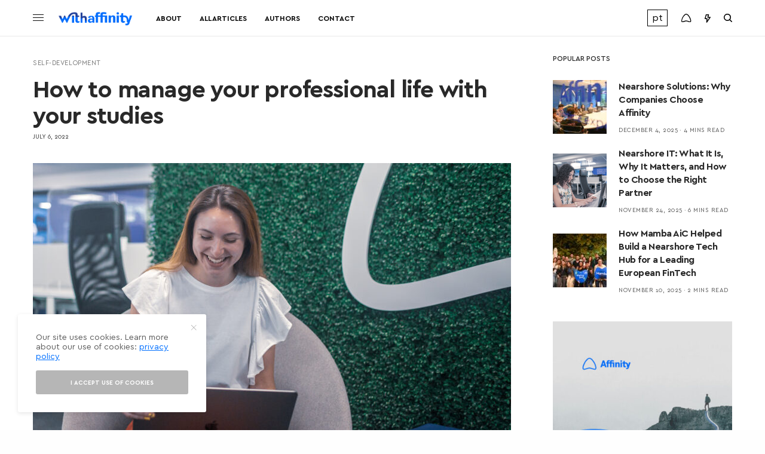

--- FILE ---
content_type: text/html; charset=UTF-8
request_url: https://with.affinity.pt/en/how-to-manage-your-professional-life-with-your-studies/
body_size: 28013
content:


<!doctype html>
<html dir="ltr" lang="en-GB" prefix="og: https://ogp.me/ns#">
<head>
	<meta charset="UTF-8" />
	<meta name="viewport" content="width=device-width, initial-scale=1, maximum-scale=1, viewport-fit=cover">
	<link rel="profile" href="http://gmpg.org/xfn/11">
	<link rel="pingback" href="https://with.affinity.pt/xmlrpc.php">
	
		<!-- All in One SEO 4.7.1.1 - aioseo.com -->
		<meta name="description" content="Working and studying at the same time can be quite challenging. Good time management is essential, as well as knowing when to rest so that we can make the most of what we have learned at the same time. On the other hand, there is no single way of reconciling these two spheres that is" />
		<meta name="robots" content="max-image-preview:large" />
		<link rel="canonical" href="https://with.affinity.pt/en/how-to-manage-your-professional-life-with-your-studies/" />
		<meta name="generator" content="All in One SEO (AIOSEO) 4.7.1.1" />
		<meta property="og:locale" content="en_GB" />
		<meta property="og:site_name" content="With Affinity - With Affinity Blog" />
		<meta property="og:type" content="article" />
		<meta property="og:title" content="How to manage your professional life with your studies - With Affinity" />
		<meta property="og:description" content="Working and studying at the same time can be quite challenging. Good time management is essential, as well as knowing when to rest so that we can make the most of what we have learned at the same time. On the other hand, there is no single way of reconciling these two spheres that is" />
		<meta property="og:url" content="https://with.affinity.pt/en/how-to-manage-your-professional-life-with-your-studies/" />
		<meta property="article:published_time" content="2022-07-06T11:23:11+00:00" />
		<meta property="article:modified_time" content="2022-07-06T14:15:40+00:00" />
		<meta name="twitter:card" content="summary_large_image" />
		<meta name="twitter:title" content="How to manage your professional life with your studies - With Affinity" />
		<meta name="twitter:description" content="Working and studying at the same time can be quite challenging. Good time management is essential, as well as knowing when to rest so that we can make the most of what we have learned at the same time. On the other hand, there is no single way of reconciling these two spheres that is" />
		<script type="application/ld+json" class="aioseo-schema">
			{"@context":"https:\/\/schema.org","@graph":[{"@type":"BlogPosting","@id":"https:\/\/with.affinity.pt\/en\/how-to-manage-your-professional-life-with-your-studies\/#blogposting","name":"How to manage your professional life with your studies - With Affinity","headline":"How to manage your professional life with your studies","author":{"@id":"https:\/\/with.affinity.pt\/en\/author\/alinateles\/#author"},"publisher":{"@id":"https:\/\/with.affinity.pt\/#organization"},"image":{"@type":"ImageObject","url":"https:\/\/with.affinity.pt\/wp-content\/uploads\/2022\/07\/alinateles-article.jpg","width":2100,"height":1383,"caption":"gerir a vida profissional com os estudos"},"datePublished":"2022-07-06T11:23:11+00:00","dateModified":"2022-07-06T14:15:40+00:00","inLanguage":"en-GB","mainEntityOfPage":{"@id":"https:\/\/with.affinity.pt\/en\/how-to-manage-your-professional-life-with-your-studies\/#webpage"},"isPartOf":{"@id":"https:\/\/with.affinity.pt\/en\/how-to-manage-your-professional-life-with-your-studies\/#webpage"},"articleSection":"Self-Development, career, EN, English, pll_62c570a087ce7"},{"@type":"BreadcrumbList","@id":"https:\/\/with.affinity.pt\/en\/how-to-manage-your-professional-life-with-your-studies\/#breadcrumblist","itemListElement":[{"@type":"ListItem","@id":"https:\/\/with.affinity.pt\/#listItem","position":1,"name":"Home","item":"https:\/\/with.affinity.pt\/","nextItem":"https:\/\/with.affinity.pt\/en\/how-to-manage-your-professional-life-with-your-studies\/#listItem"},{"@type":"ListItem","@id":"https:\/\/with.affinity.pt\/en\/how-to-manage-your-professional-life-with-your-studies\/#listItem","position":2,"name":"How to manage your professional life with your studies","previousItem":"https:\/\/with.affinity.pt\/#listItem"}]},{"@type":"Organization","@id":"https:\/\/with.affinity.pt\/#organization","name":"With Affinity","description":"With Affinity Blog","url":"https:\/\/with.affinity.pt\/"},{"@type":"Person","@id":"https:\/\/with.affinity.pt\/en\/author\/alinateles\/#author","url":"https:\/\/with.affinity.pt\/en\/author\/alinateles\/","name":"Alina Teles"},{"@type":"WebPage","@id":"https:\/\/with.affinity.pt\/en\/how-to-manage-your-professional-life-with-your-studies\/#webpage","url":"https:\/\/with.affinity.pt\/en\/how-to-manage-your-professional-life-with-your-studies\/","name":"How to manage your professional life with your studies - With Affinity","description":"Working and studying at the same time can be quite challenging. Good time management is essential, as well as knowing when to rest so that we can make the most of what we have learned at the same time. On the other hand, there is no single way of reconciling these two spheres that is","inLanguage":"en-GB","isPartOf":{"@id":"https:\/\/with.affinity.pt\/#website"},"breadcrumb":{"@id":"https:\/\/with.affinity.pt\/en\/how-to-manage-your-professional-life-with-your-studies\/#breadcrumblist"},"author":{"@id":"https:\/\/with.affinity.pt\/en\/author\/alinateles\/#author"},"creator":{"@id":"https:\/\/with.affinity.pt\/en\/author\/alinateles\/#author"},"image":{"@type":"ImageObject","url":"https:\/\/with.affinity.pt\/wp-content\/uploads\/2022\/07\/alinateles-article.jpg","@id":"https:\/\/with.affinity.pt\/en\/how-to-manage-your-professional-life-with-your-studies\/#mainImage","width":2100,"height":1383,"caption":"gerir a vida profissional com os estudos"},"primaryImageOfPage":{"@id":"https:\/\/with.affinity.pt\/en\/how-to-manage-your-professional-life-with-your-studies\/#mainImage"},"datePublished":"2022-07-06T11:23:11+00:00","dateModified":"2022-07-06T14:15:40+00:00"},{"@type":"WebSite","@id":"https:\/\/with.affinity.pt\/#website","url":"https:\/\/with.affinity.pt\/","name":"With Affinity","description":"With Affinity Blog","inLanguage":"en-GB","publisher":{"@id":"https:\/\/with.affinity.pt\/#organization"}}]}
		</script>
		<!-- All in One SEO -->

<link rel="alternate" href="https://with.affinity.pt/en/how-to-manage-your-professional-life-with-your-studies/" hreflang="en" />
<link rel="alternate" href="https://with.affinity.pt/como-melhor-gerir-a-vida-profissional-com-os-estudos/" hreflang="pt" />

	<!-- This site is optimized with the Yoast SEO plugin v23.5 - https://yoast.com/wordpress/plugins/seo/ -->
	<title>How to manage your professional life with your studies - With Affinity</title>
	<meta name="description" content="Working and studying at the same time can be quite challenging. Good time management is essential to make the most our of these two spheres." />
	<link rel="canonical" href="https://with.affinity.pt/en/how-to-manage-your-professional-life-with-your-studies/" />
	<meta property="og:locale" content="en_GB" />
	<meta property="og:locale:alternate" content="pt_PT" />
	<meta property="og:type" content="article" />
	<meta property="og:title" content="How to manage your professional life with your studies - With Affinity" />
	<meta property="og:description" content="Working and studying at the same time can be quite challenging. Good time management is essential to make the most our of these two spheres." />
	<meta property="og:url" content="https://with.affinity.pt/en/how-to-manage-your-professional-life-with-your-studies/" />
	<meta property="og:site_name" content="With Affinity" />
	<meta property="article:published_time" content="2022-07-06T11:23:11+00:00" />
	<meta property="article:modified_time" content="2022-07-06T14:15:40+00:00" />
	<meta property="og:image" content="https://with.affinity.pt/wp-content/uploads/2022/07/alinateles-article-1024x674.jpg" />
	<meta property="og:image:width" content="1024" />
	<meta property="og:image:height" content="674" />
	<meta property="og:image:type" content="image/jpeg" />
	<meta name="author" content="Alina Teles" />
	<meta name="twitter:card" content="summary_large_image" />
	<meta name="twitter:label1" content="Written by" />
	<meta name="twitter:data1" content="Alina Teles" />
	<meta name="twitter:label2" content="Estimated reading time" />
	<meta name="twitter:data2" content="4 minutes" />
	<script type="application/ld+json" class="yoast-schema-graph">{"@context":"https://schema.org","@graph":[{"@type":"WebPage","@id":"https://with.affinity.pt/en/how-to-manage-your-professional-life-with-your-studies/","url":"https://with.affinity.pt/en/how-to-manage-your-professional-life-with-your-studies/","name":"How to manage your professional life with your studies - With Affinity","isPartOf":{"@id":"https://with.affinity.pt/en/home/#website"},"primaryImageOfPage":{"@id":"https://with.affinity.pt/en/how-to-manage-your-professional-life-with-your-studies/#primaryimage"},"image":{"@id":"https://with.affinity.pt/en/how-to-manage-your-professional-life-with-your-studies/#primaryimage"},"thumbnailUrl":"https://with.affinity.pt/wp-content/uploads/2022/07/alinateles-article.jpg","datePublished":"2022-07-06T11:23:11+00:00","dateModified":"2022-07-06T14:15:40+00:00","author":{"@id":"https://with.affinity.pt/en/home/#/schema/person/fe502663b568dd85352a3b9b31a89bf7"},"description":"Working and studying at the same time can be quite challenging. Good time management is essential to make the most our of these two spheres.","breadcrumb":{"@id":"https://with.affinity.pt/en/how-to-manage-your-professional-life-with-your-studies/#breadcrumb"},"inLanguage":"en-GB","potentialAction":[{"@type":"ReadAction","target":["https://with.affinity.pt/en/how-to-manage-your-professional-life-with-your-studies/"]}]},{"@type":"ImageObject","inLanguage":"en-GB","@id":"https://with.affinity.pt/en/how-to-manage-your-professional-life-with-your-studies/#primaryimage","url":"https://with.affinity.pt/wp-content/uploads/2022/07/alinateles-article.jpg","contentUrl":"https://with.affinity.pt/wp-content/uploads/2022/07/alinateles-article.jpg","width":2100,"height":1383,"caption":"gerir a vida profissional com os estudos"},{"@type":"BreadcrumbList","@id":"https://with.affinity.pt/en/how-to-manage-your-professional-life-with-your-studies/#breadcrumb","itemListElement":[{"@type":"ListItem","position":1,"name":"Home","item":"https://with.affinity.pt/en/home/"},{"@type":"ListItem","position":2,"name":"How to manage your professional life with your studies"}]},{"@type":"WebSite","@id":"https://with.affinity.pt/en/home/#website","url":"https://with.affinity.pt/en/home/","name":"With Affinity","description":"With Affinity Blog","potentialAction":[{"@type":"SearchAction","target":{"@type":"EntryPoint","urlTemplate":"https://with.affinity.pt/en/home/?s={search_term_string}"},"query-input":{"@type":"PropertyValueSpecification","valueRequired":true,"valueName":"search_term_string"}}],"inLanguage":"en-GB"},{"@type":"Person","@id":"https://with.affinity.pt/en/home/#/schema/person/fe502663b568dd85352a3b9b31a89bf7","name":"Alina Teles","image":{"@type":"ImageObject","inLanguage":"en-GB","@id":"https://with.affinity.pt/en/home/#/schema/person/image/","url":"https://with.affinity.pt/wp-content/uploads/2022/07/alina-teles-avatar-96x96.jpg","contentUrl":"https://with.affinity.pt/wp-content/uploads/2022/07/alina-teles-avatar-96x96.jpg","caption":"Alina Teles"},"description":"Alina has a degree in Mathematics having later specialized in the areas of Data Science and Technology and currently working as a Data Analyst at Affinity. Committed and motivated, Alina does not miss opportunities to explore and evolve both in her professional life as well as in what comes to her passion for contemporary dance!","url":"https://with.affinity.pt/en/author/alinateles/"}]}</script>
	<!-- / Yoast SEO plugin. -->


<link rel='dns-prefetch' href='//cdn.plyr.io' />
<link rel='dns-prefetch' href='//fonts.googleapis.com' />
<link rel='dns-prefetch' href='//use.typekit.net' />
<link rel="alternate" type="application/rss+xml" title="With Affinity &raquo; Feed" href="https://with.affinity.pt/en/feed/" />
<link rel="alternate" type="application/rss+xml" title="With Affinity &raquo; Comments Feed" href="https://with.affinity.pt/en/comments/feed/" />
<link rel="preconnect" href="//fonts.gstatic.com/" crossorigin><link rel="alternate" type="application/rss+xml" title="With Affinity &raquo; How to manage your professional life with your studies Comments Feed" href="https://with.affinity.pt/en/how-to-manage-your-professional-life-with-your-studies/feed/" />
		<!-- This site uses the Google Analytics by MonsterInsights plugin v9.1.1 - Using Analytics tracking - https://www.monsterinsights.com/ -->
							<script src="//www.googletagmanager.com/gtag/js?id=G-K3T1KX87ZM"  data-cfasync="false" data-wpfc-render="false" type="text/javascript" async></script>
			<script data-cfasync="false" data-wpfc-render="false" type="text/javascript">
				var mi_version = '9.1.1';
				var mi_track_user = true;
				var mi_no_track_reason = '';
								var MonsterInsightsDefaultLocations = {"page_location":"https:\/\/with.affinity.pt\/en\/how-to-manage-your-professional-life-with-your-studies\/"};
				if ( typeof MonsterInsightsPrivacyGuardFilter === 'function' ) {
					var MonsterInsightsLocations = (typeof MonsterInsightsExcludeQuery === 'object') ? MonsterInsightsPrivacyGuardFilter( MonsterInsightsExcludeQuery ) : MonsterInsightsPrivacyGuardFilter( MonsterInsightsDefaultLocations );
				} else {
					var MonsterInsightsLocations = (typeof MonsterInsightsExcludeQuery === 'object') ? MonsterInsightsExcludeQuery : MonsterInsightsDefaultLocations;
				}

								var disableStrs = [
										'ga-disable-G-K3T1KX87ZM',
									];

				/* Function to detect opted out users */
				function __gtagTrackerIsOptedOut() {
					for (var index = 0; index < disableStrs.length; index++) {
						if (document.cookie.indexOf(disableStrs[index] + '=true') > -1) {
							return true;
						}
					}

					return false;
				}

				/* Disable tracking if the opt-out cookie exists. */
				if (__gtagTrackerIsOptedOut()) {
					for (var index = 0; index < disableStrs.length; index++) {
						window[disableStrs[index]] = true;
					}
				}

				/* Opt-out function */
				function __gtagTrackerOptout() {
					for (var index = 0; index < disableStrs.length; index++) {
						document.cookie = disableStrs[index] + '=true; expires=Thu, 31 Dec 2099 23:59:59 UTC; path=/';
						window[disableStrs[index]] = true;
					}
				}

				if ('undefined' === typeof gaOptout) {
					function gaOptout() {
						__gtagTrackerOptout();
					}
				}
								window.dataLayer = window.dataLayer || [];

				window.MonsterInsightsDualTracker = {
					helpers: {},
					trackers: {},
				};
				if (mi_track_user) {
					function __gtagDataLayer() {
						dataLayer.push(arguments);
					}

					function __gtagTracker(type, name, parameters) {
						if (!parameters) {
							parameters = {};
						}

						if (parameters.send_to) {
							__gtagDataLayer.apply(null, arguments);
							return;
						}

						if (type === 'event') {
														parameters.send_to = monsterinsights_frontend.v4_id;
							var hookName = name;
							if (typeof parameters['event_category'] !== 'undefined') {
								hookName = parameters['event_category'] + ':' + name;
							}

							if (typeof MonsterInsightsDualTracker.trackers[hookName] !== 'undefined') {
								MonsterInsightsDualTracker.trackers[hookName](parameters);
							} else {
								__gtagDataLayer('event', name, parameters);
							}
							
						} else {
							__gtagDataLayer.apply(null, arguments);
						}
					}

					__gtagTracker('js', new Date());
					__gtagTracker('set', {
						'developer_id.dZGIzZG': true,
											});
					if ( MonsterInsightsLocations.page_location ) {
						__gtagTracker('set', MonsterInsightsLocations);
					}
										__gtagTracker('config', 'G-K3T1KX87ZM', {"forceSSL":"true","link_attribution":"true"} );
															window.gtag = __gtagTracker;										(function () {
						/* https://developers.google.com/analytics/devguides/collection/analyticsjs/ */
						/* ga and __gaTracker compatibility shim. */
						var noopfn = function () {
							return null;
						};
						var newtracker = function () {
							return new Tracker();
						};
						var Tracker = function () {
							return null;
						};
						var p = Tracker.prototype;
						p.get = noopfn;
						p.set = noopfn;
						p.send = function () {
							var args = Array.prototype.slice.call(arguments);
							args.unshift('send');
							__gaTracker.apply(null, args);
						};
						var __gaTracker = function () {
							var len = arguments.length;
							if (len === 0) {
								return;
							}
							var f = arguments[len - 1];
							if (typeof f !== 'object' || f === null || typeof f.hitCallback !== 'function') {
								if ('send' === arguments[0]) {
									var hitConverted, hitObject = false, action;
									if ('event' === arguments[1]) {
										if ('undefined' !== typeof arguments[3]) {
											hitObject = {
												'eventAction': arguments[3],
												'eventCategory': arguments[2],
												'eventLabel': arguments[4],
												'value': arguments[5] ? arguments[5] : 1,
											}
										}
									}
									if ('pageview' === arguments[1]) {
										if ('undefined' !== typeof arguments[2]) {
											hitObject = {
												'eventAction': 'page_view',
												'page_path': arguments[2],
											}
										}
									}
									if (typeof arguments[2] === 'object') {
										hitObject = arguments[2];
									}
									if (typeof arguments[5] === 'object') {
										Object.assign(hitObject, arguments[5]);
									}
									if ('undefined' !== typeof arguments[1].hitType) {
										hitObject = arguments[1];
										if ('pageview' === hitObject.hitType) {
											hitObject.eventAction = 'page_view';
										}
									}
									if (hitObject) {
										action = 'timing' === arguments[1].hitType ? 'timing_complete' : hitObject.eventAction;
										hitConverted = mapArgs(hitObject);
										__gtagTracker('event', action, hitConverted);
									}
								}
								return;
							}

							function mapArgs(args) {
								var arg, hit = {};
								var gaMap = {
									'eventCategory': 'event_category',
									'eventAction': 'event_action',
									'eventLabel': 'event_label',
									'eventValue': 'event_value',
									'nonInteraction': 'non_interaction',
									'timingCategory': 'event_category',
									'timingVar': 'name',
									'timingValue': 'value',
									'timingLabel': 'event_label',
									'page': 'page_path',
									'location': 'page_location',
									'title': 'page_title',
									'referrer' : 'page_referrer',
								};
								for (arg in args) {
																		if (!(!args.hasOwnProperty(arg) || !gaMap.hasOwnProperty(arg))) {
										hit[gaMap[arg]] = args[arg];
									} else {
										hit[arg] = args[arg];
									}
								}
								return hit;
							}

							try {
								f.hitCallback();
							} catch (ex) {
							}
						};
						__gaTracker.create = newtracker;
						__gaTracker.getByName = newtracker;
						__gaTracker.getAll = function () {
							return [];
						};
						__gaTracker.remove = noopfn;
						__gaTracker.loaded = true;
						window['__gaTracker'] = __gaTracker;
					})();
									} else {
										console.log("");
					(function () {
						function __gtagTracker() {
							return null;
						}

						window['__gtagTracker'] = __gtagTracker;
						window['gtag'] = __gtagTracker;
					})();
									}
			</script>
				<!-- / Google Analytics by MonsterInsights -->
		<script type="text/javascript">
/* <![CDATA[ */
window._wpemojiSettings = {"baseUrl":"https:\/\/s.w.org\/images\/core\/emoji\/15.0.3\/72x72\/","ext":".png","svgUrl":"https:\/\/s.w.org\/images\/core\/emoji\/15.0.3\/svg\/","svgExt":".svg","source":{"concatemoji":"https:\/\/with.affinity.pt\/wp-includes\/js\/wp-emoji-release.min.js?ver=6.6.4"}};
/*! This file is auto-generated */
!function(i,n){var o,s,e;function c(e){try{var t={supportTests:e,timestamp:(new Date).valueOf()};sessionStorage.setItem(o,JSON.stringify(t))}catch(e){}}function p(e,t,n){e.clearRect(0,0,e.canvas.width,e.canvas.height),e.fillText(t,0,0);var t=new Uint32Array(e.getImageData(0,0,e.canvas.width,e.canvas.height).data),r=(e.clearRect(0,0,e.canvas.width,e.canvas.height),e.fillText(n,0,0),new Uint32Array(e.getImageData(0,0,e.canvas.width,e.canvas.height).data));return t.every(function(e,t){return e===r[t]})}function u(e,t,n){switch(t){case"flag":return n(e,"\ud83c\udff3\ufe0f\u200d\u26a7\ufe0f","\ud83c\udff3\ufe0f\u200b\u26a7\ufe0f")?!1:!n(e,"\ud83c\uddfa\ud83c\uddf3","\ud83c\uddfa\u200b\ud83c\uddf3")&&!n(e,"\ud83c\udff4\udb40\udc67\udb40\udc62\udb40\udc65\udb40\udc6e\udb40\udc67\udb40\udc7f","\ud83c\udff4\u200b\udb40\udc67\u200b\udb40\udc62\u200b\udb40\udc65\u200b\udb40\udc6e\u200b\udb40\udc67\u200b\udb40\udc7f");case"emoji":return!n(e,"\ud83d\udc26\u200d\u2b1b","\ud83d\udc26\u200b\u2b1b")}return!1}function f(e,t,n){var r="undefined"!=typeof WorkerGlobalScope&&self instanceof WorkerGlobalScope?new OffscreenCanvas(300,150):i.createElement("canvas"),a=r.getContext("2d",{willReadFrequently:!0}),o=(a.textBaseline="top",a.font="600 32px Arial",{});return e.forEach(function(e){o[e]=t(a,e,n)}),o}function t(e){var t=i.createElement("script");t.src=e,t.defer=!0,i.head.appendChild(t)}"undefined"!=typeof Promise&&(o="wpEmojiSettingsSupports",s=["flag","emoji"],n.supports={everything:!0,everythingExceptFlag:!0},e=new Promise(function(e){i.addEventListener("DOMContentLoaded",e,{once:!0})}),new Promise(function(t){var n=function(){try{var e=JSON.parse(sessionStorage.getItem(o));if("object"==typeof e&&"number"==typeof e.timestamp&&(new Date).valueOf()<e.timestamp+604800&&"object"==typeof e.supportTests)return e.supportTests}catch(e){}return null}();if(!n){if("undefined"!=typeof Worker&&"undefined"!=typeof OffscreenCanvas&&"undefined"!=typeof URL&&URL.createObjectURL&&"undefined"!=typeof Blob)try{var e="postMessage("+f.toString()+"("+[JSON.stringify(s),u.toString(),p.toString()].join(",")+"));",r=new Blob([e],{type:"text/javascript"}),a=new Worker(URL.createObjectURL(r),{name:"wpTestEmojiSupports"});return void(a.onmessage=function(e){c(n=e.data),a.terminate(),t(n)})}catch(e){}c(n=f(s,u,p))}t(n)}).then(function(e){for(var t in e)n.supports[t]=e[t],n.supports.everything=n.supports.everything&&n.supports[t],"flag"!==t&&(n.supports.everythingExceptFlag=n.supports.everythingExceptFlag&&n.supports[t]);n.supports.everythingExceptFlag=n.supports.everythingExceptFlag&&!n.supports.flag,n.DOMReady=!1,n.readyCallback=function(){n.DOMReady=!0}}).then(function(){return e}).then(function(){var e;n.supports.everything||(n.readyCallback(),(e=n.source||{}).concatemoji?t(e.concatemoji):e.wpemoji&&e.twemoji&&(t(e.twemoji),t(e.wpemoji)))}))}((window,document),window._wpemojiSettings);
/* ]]> */
</script>
<style id='wp-emoji-styles-inline-css' type='text/css'>

	img.wp-smiley, img.emoji {
		display: inline !important;
		border: none !important;
		box-shadow: none !important;
		height: 1em !important;
		width: 1em !important;
		margin: 0 0.07em !important;
		vertical-align: -0.1em !important;
		background: none !important;
		padding: 0 !important;
	}
</style>
<link rel='stylesheet' id='wp-block-library-css' href='https://with.affinity.pt/wp-includes/css/dist/block-library/style.min.css?ver=6.6.4' type='text/css' media='all' />
<link rel='stylesheet' id='wc-blocks-vendors-style-css' href='https://with.affinity.pt/wp-content/plugins/woocommerce/packages/woocommerce-blocks/build/wc-blocks-vendors-style.css?ver=6.7.3' type='text/css' media='all' />
<link rel='stylesheet' id='wc-blocks-style-css' href='https://with.affinity.pt/wp-content/plugins/woocommerce/packages/woocommerce-blocks/build/wc-blocks-style.css?ver=6.7.3' type='text/css' media='all' />
<link rel='stylesheet' id='mpp_gutenberg-css' href='https://with.affinity.pt/wp-content/plugins/metronet-profile-picture/dist/blocks.style.build.css?ver=2.6.3' type='text/css' media='all' />
<style id='classic-theme-styles-inline-css' type='text/css'>
/*! This file is auto-generated */
.wp-block-button__link{color:#fff;background-color:#32373c;border-radius:9999px;box-shadow:none;text-decoration:none;padding:calc(.667em + 2px) calc(1.333em + 2px);font-size:1.125em}.wp-block-file__button{background:#32373c;color:#fff;text-decoration:none}
</style>
<style id='global-styles-inline-css' type='text/css'>
:root{--wp--preset--aspect-ratio--square: 1;--wp--preset--aspect-ratio--4-3: 4/3;--wp--preset--aspect-ratio--3-4: 3/4;--wp--preset--aspect-ratio--3-2: 3/2;--wp--preset--aspect-ratio--2-3: 2/3;--wp--preset--aspect-ratio--16-9: 16/9;--wp--preset--aspect-ratio--9-16: 9/16;--wp--preset--color--black: #000000;--wp--preset--color--cyan-bluish-gray: #abb8c3;--wp--preset--color--white: #ffffff;--wp--preset--color--pale-pink: #f78da7;--wp--preset--color--vivid-red: #cf2e2e;--wp--preset--color--luminous-vivid-orange: #ff6900;--wp--preset--color--luminous-vivid-amber: #fcb900;--wp--preset--color--light-green-cyan: #7bdcb5;--wp--preset--color--vivid-green-cyan: #00d084;--wp--preset--color--pale-cyan-blue: #8ed1fc;--wp--preset--color--vivid-cyan-blue: #0693e3;--wp--preset--color--vivid-purple: #9b51e0;--wp--preset--color--thb-accent: #006fff;--wp--preset--gradient--vivid-cyan-blue-to-vivid-purple: linear-gradient(135deg,rgba(6,147,227,1) 0%,rgb(155,81,224) 100%);--wp--preset--gradient--light-green-cyan-to-vivid-green-cyan: linear-gradient(135deg,rgb(122,220,180) 0%,rgb(0,208,130) 100%);--wp--preset--gradient--luminous-vivid-amber-to-luminous-vivid-orange: linear-gradient(135deg,rgba(252,185,0,1) 0%,rgba(255,105,0,1) 100%);--wp--preset--gradient--luminous-vivid-orange-to-vivid-red: linear-gradient(135deg,rgba(255,105,0,1) 0%,rgb(207,46,46) 100%);--wp--preset--gradient--very-light-gray-to-cyan-bluish-gray: linear-gradient(135deg,rgb(238,238,238) 0%,rgb(169,184,195) 100%);--wp--preset--gradient--cool-to-warm-spectrum: linear-gradient(135deg,rgb(74,234,220) 0%,rgb(151,120,209) 20%,rgb(207,42,186) 40%,rgb(238,44,130) 60%,rgb(251,105,98) 80%,rgb(254,248,76) 100%);--wp--preset--gradient--blush-light-purple: linear-gradient(135deg,rgb(255,206,236) 0%,rgb(152,150,240) 100%);--wp--preset--gradient--blush-bordeaux: linear-gradient(135deg,rgb(254,205,165) 0%,rgb(254,45,45) 50%,rgb(107,0,62) 100%);--wp--preset--gradient--luminous-dusk: linear-gradient(135deg,rgb(255,203,112) 0%,rgb(199,81,192) 50%,rgb(65,88,208) 100%);--wp--preset--gradient--pale-ocean: linear-gradient(135deg,rgb(255,245,203) 0%,rgb(182,227,212) 50%,rgb(51,167,181) 100%);--wp--preset--gradient--electric-grass: linear-gradient(135deg,rgb(202,248,128) 0%,rgb(113,206,126) 100%);--wp--preset--gradient--midnight: linear-gradient(135deg,rgb(2,3,129) 0%,rgb(40,116,252) 100%);--wp--preset--font-size--small: 13px;--wp--preset--font-size--medium: 20px;--wp--preset--font-size--large: 36px;--wp--preset--font-size--x-large: 42px;--wp--preset--spacing--20: 0.44rem;--wp--preset--spacing--30: 0.67rem;--wp--preset--spacing--40: 1rem;--wp--preset--spacing--50: 1.5rem;--wp--preset--spacing--60: 2.25rem;--wp--preset--spacing--70: 3.38rem;--wp--preset--spacing--80: 5.06rem;--wp--preset--shadow--natural: 6px 6px 9px rgba(0, 0, 0, 0.2);--wp--preset--shadow--deep: 12px 12px 50px rgba(0, 0, 0, 0.4);--wp--preset--shadow--sharp: 6px 6px 0px rgba(0, 0, 0, 0.2);--wp--preset--shadow--outlined: 6px 6px 0px -3px rgba(255, 255, 255, 1), 6px 6px rgba(0, 0, 0, 1);--wp--preset--shadow--crisp: 6px 6px 0px rgba(0, 0, 0, 1);}:where(.is-layout-flex){gap: 0.5em;}:where(.is-layout-grid){gap: 0.5em;}body .is-layout-flex{display: flex;}.is-layout-flex{flex-wrap: wrap;align-items: center;}.is-layout-flex > :is(*, div){margin: 0;}body .is-layout-grid{display: grid;}.is-layout-grid > :is(*, div){margin: 0;}:where(.wp-block-columns.is-layout-flex){gap: 2em;}:where(.wp-block-columns.is-layout-grid){gap: 2em;}:where(.wp-block-post-template.is-layout-flex){gap: 1.25em;}:where(.wp-block-post-template.is-layout-grid){gap: 1.25em;}.has-black-color{color: var(--wp--preset--color--black) !important;}.has-cyan-bluish-gray-color{color: var(--wp--preset--color--cyan-bluish-gray) !important;}.has-white-color{color: var(--wp--preset--color--white) !important;}.has-pale-pink-color{color: var(--wp--preset--color--pale-pink) !important;}.has-vivid-red-color{color: var(--wp--preset--color--vivid-red) !important;}.has-luminous-vivid-orange-color{color: var(--wp--preset--color--luminous-vivid-orange) !important;}.has-luminous-vivid-amber-color{color: var(--wp--preset--color--luminous-vivid-amber) !important;}.has-light-green-cyan-color{color: var(--wp--preset--color--light-green-cyan) !important;}.has-vivid-green-cyan-color{color: var(--wp--preset--color--vivid-green-cyan) !important;}.has-pale-cyan-blue-color{color: var(--wp--preset--color--pale-cyan-blue) !important;}.has-vivid-cyan-blue-color{color: var(--wp--preset--color--vivid-cyan-blue) !important;}.has-vivid-purple-color{color: var(--wp--preset--color--vivid-purple) !important;}.has-black-background-color{background-color: var(--wp--preset--color--black) !important;}.has-cyan-bluish-gray-background-color{background-color: var(--wp--preset--color--cyan-bluish-gray) !important;}.has-white-background-color{background-color: var(--wp--preset--color--white) !important;}.has-pale-pink-background-color{background-color: var(--wp--preset--color--pale-pink) !important;}.has-vivid-red-background-color{background-color: var(--wp--preset--color--vivid-red) !important;}.has-luminous-vivid-orange-background-color{background-color: var(--wp--preset--color--luminous-vivid-orange) !important;}.has-luminous-vivid-amber-background-color{background-color: var(--wp--preset--color--luminous-vivid-amber) !important;}.has-light-green-cyan-background-color{background-color: var(--wp--preset--color--light-green-cyan) !important;}.has-vivid-green-cyan-background-color{background-color: var(--wp--preset--color--vivid-green-cyan) !important;}.has-pale-cyan-blue-background-color{background-color: var(--wp--preset--color--pale-cyan-blue) !important;}.has-vivid-cyan-blue-background-color{background-color: var(--wp--preset--color--vivid-cyan-blue) !important;}.has-vivid-purple-background-color{background-color: var(--wp--preset--color--vivid-purple) !important;}.has-black-border-color{border-color: var(--wp--preset--color--black) !important;}.has-cyan-bluish-gray-border-color{border-color: var(--wp--preset--color--cyan-bluish-gray) !important;}.has-white-border-color{border-color: var(--wp--preset--color--white) !important;}.has-pale-pink-border-color{border-color: var(--wp--preset--color--pale-pink) !important;}.has-vivid-red-border-color{border-color: var(--wp--preset--color--vivid-red) !important;}.has-luminous-vivid-orange-border-color{border-color: var(--wp--preset--color--luminous-vivid-orange) !important;}.has-luminous-vivid-amber-border-color{border-color: var(--wp--preset--color--luminous-vivid-amber) !important;}.has-light-green-cyan-border-color{border-color: var(--wp--preset--color--light-green-cyan) !important;}.has-vivid-green-cyan-border-color{border-color: var(--wp--preset--color--vivid-green-cyan) !important;}.has-pale-cyan-blue-border-color{border-color: var(--wp--preset--color--pale-cyan-blue) !important;}.has-vivid-cyan-blue-border-color{border-color: var(--wp--preset--color--vivid-cyan-blue) !important;}.has-vivid-purple-border-color{border-color: var(--wp--preset--color--vivid-purple) !important;}.has-vivid-cyan-blue-to-vivid-purple-gradient-background{background: var(--wp--preset--gradient--vivid-cyan-blue-to-vivid-purple) !important;}.has-light-green-cyan-to-vivid-green-cyan-gradient-background{background: var(--wp--preset--gradient--light-green-cyan-to-vivid-green-cyan) !important;}.has-luminous-vivid-amber-to-luminous-vivid-orange-gradient-background{background: var(--wp--preset--gradient--luminous-vivid-amber-to-luminous-vivid-orange) !important;}.has-luminous-vivid-orange-to-vivid-red-gradient-background{background: var(--wp--preset--gradient--luminous-vivid-orange-to-vivid-red) !important;}.has-very-light-gray-to-cyan-bluish-gray-gradient-background{background: var(--wp--preset--gradient--very-light-gray-to-cyan-bluish-gray) !important;}.has-cool-to-warm-spectrum-gradient-background{background: var(--wp--preset--gradient--cool-to-warm-spectrum) !important;}.has-blush-light-purple-gradient-background{background: var(--wp--preset--gradient--blush-light-purple) !important;}.has-blush-bordeaux-gradient-background{background: var(--wp--preset--gradient--blush-bordeaux) !important;}.has-luminous-dusk-gradient-background{background: var(--wp--preset--gradient--luminous-dusk) !important;}.has-pale-ocean-gradient-background{background: var(--wp--preset--gradient--pale-ocean) !important;}.has-electric-grass-gradient-background{background: var(--wp--preset--gradient--electric-grass) !important;}.has-midnight-gradient-background{background: var(--wp--preset--gradient--midnight) !important;}.has-small-font-size{font-size: var(--wp--preset--font-size--small) !important;}.has-medium-font-size{font-size: var(--wp--preset--font-size--medium) !important;}.has-large-font-size{font-size: var(--wp--preset--font-size--large) !important;}.has-x-large-font-size{font-size: var(--wp--preset--font-size--x-large) !important;}
:where(.wp-block-post-template.is-layout-flex){gap: 1.25em;}:where(.wp-block-post-template.is-layout-grid){gap: 1.25em;}
:where(.wp-block-columns.is-layout-flex){gap: 2em;}:where(.wp-block-columns.is-layout-grid){gap: 2em;}
:root :where(.wp-block-pullquote){font-size: 1.5em;line-height: 1.6;}
</style>
<link rel='stylesheet' id='related-posts-by-taxonomy-css' href='https://with.affinity.pt/wp-content/plugins/related-posts-by-taxonomy/includes/assets/css/styles.css?ver=6.6.4' type='text/css' media='all' />
<style id='woocommerce-inline-inline-css' type='text/css'>
.woocommerce form .form-row .required { visibility: visible; }
</style>
<link rel='stylesheet' id='thb-app-css' href='https://with.affinity.pt/wp-content/themes/theissue/assets/css/app.css?ver=1.6.9' type='text/css' media='all' />
<link rel='stylesheet' id='thb-post-detail-css' href='https://with.affinity.pt/wp-content/themes/theissue/assets/css/app-post-detail.css?ver=1.6.9' type='text/css' media='all' />
<style id='thb-post-detail-inline-css' type='text/css'>
body,h1, .h1, h2, .h2, h3, .h3, h4, .h4, h5, .h5, h6, .h6,.thb-lightbox-button .thb-lightbox-text,.post .post-category,.post.thumbnail-seealso .thb-seealso-text,.thb-entry-footer,.smart-list .smart-list-title .smart-list-count,.smart-list .thb-smart-list-content .smart-list-count,.thb-carousel.bottom-arrows .slick-bottom-arrows,.thb-hotspot-container,.thb-pin-it-container .thb-pin-it,label,input[type="text"],input[type="password"],input[type="date"],input[type="datetime"],input[type="email"],input[type="number"],input[type="search"],input[type="tel"],input[type="time"],input[type="url"],textarea,.testimonial-author,.thb-article-sponsors,input[type="submit"],submit,.button,.btn,.btn-block,.btn-text,.post .post-gallery .thb-post-icon,.post .thb-post-bottom,.woocommerce-MyAccount-navigation,.featured_image_credit,.widget .thb-widget-title,.thb-readmore .thb-readmore-title,.widget.thb_widget_instagram .thb-instagram-header,.widget.thb_widget_instagram .thb-instagram-footer,.thb-instagram-row figure .instagram-link,.widget.thb_widget_top_reviews .post .widget-review-title-holder .thb-widget-score,.thb-instagram-row figure,.widget.thb_widget_top_categories .thb-widget-category-link .thb-widget-category-name,.widget.thb_widget_twitter .thb-twitter-user,.widget.thb_widget_twitter .thb-tweet .thb-tweet-time,.widget.thb_widget_twitter .thb-tweet .thb-tweet-actions,.thb-social-links-container,.login-page-form,.woocommerce .woocommerce-form-login .lost_password,.woocommerce-message, .woocommerce-error, .woocommerce-notice, .woocommerce-info,.woocommerce-success,.select2,.woocommerce-MyAccount-content legend,.shop_table,.thb-lightbox-button .thb-lightbox-thumbs,.post.thumbnail-style6 .post-gallery .now-playing,.widget.thb_widget_top_reviews .post .widget-review-title-holder .thb-widget-score strong,.post.thumbnail-style8 .thumb_large_count,.post.thumbnail-style4 .thumb_count,.post .thb-read-more {font-family:Cera, 'BlinkMacSystemFont', -apple-system, 'Roboto', 'Lucida Sans';}.post-title h1,.post-title h2,.post-title h3,.post-title h4,.post-title h5,.post-title h6 {font-family:Cera, 'BlinkMacSystemFont', -apple-system, 'Roboto', 'Lucida Sans';letter-spacing:-0.03em !important;}.post-content,.post-excerpt,.thb-article-subscribe p,.thb-article-author p,.commentlist .comment p, .commentlist .review p,.thb-executive-summary,.thb-newsletter-form p,.search-title p,.thb-product-detail .product-information .woocommerce-product-details__short-description,.widget:not(.woocommerce) p,.thb-author-info .thb-author-page-description p,.wpb_text_column,.no-vc,.woocommerce-tabs .wc-tab,.woocommerce-tabs .wc-tab p:not(.stars),.thb-pricing-table .pricing-container .pricing-description,.content404 p,.subfooter p {font-family:Lora, 'BlinkMacSystemFont', -apple-system, 'Roboto', 'Lucida Sans';}.thb-full-menu {}.thb-mobile-menu,.thb-secondary-menu {}.thb-dropcap-on .post-detail .post-content>p:first-of-type:first-letter,.thb-dropcap-on .post-detail .post-content>.row:first-of-type .columns:first-of-type .wpb_text_column:first-of-type .wpb_wrapper>p:first-of-type:first-letter {}.widget.style1 .thb-widget-title,.widget.style2 .thb-widget-title,.widget.style3 .thb-widget-title {}em {}label {}input[type="submit"],submit,.button,.btn,.btn-block,.btn-text {}.article-container .post-content,.article-container .post-content p:not(.wp-block-cover-text) {font-size:18px;line-height:1.7em !important;}.post .post-category {}.post-detail .thb-executive-summary li {}.post .post-excerpt {}.thb-full-menu>li>a:not(.logolink) {}.thb-full-menu li .sub-menu li a {}.thb-mobile-menu>li>a {}.thb-mobile-menu .sub-menu a {}.thb-secondary-menu a {}#mobile-menu .menu-footer {}#mobile-menu .thb-social-links-container .thb-social-link-wrap .thb-social-link .thb-social-icon-container {}.widget .thb-widget-title,.widget.style2 .thb-widget-title,.widget.style3 .thb-widget-title{}.footer .widget .thb-widget-title,.footer .widget.style2 .thb-widget-title,.footer .widget.style3 .thb-widget-title {}.footer .widget,.footer .widget p {}.subfooter .thb-full-menu>li>a:not(.logolink) {}.subfooter p {}.subfooter .thb-social-links-container.thb-social-horizontal .thb-social-link-wrap .thb-social-icon-container,.subfooter.style6 .thb-social-links-container.thb-social-horizontal .thb-social-link-wrap .thb-social-icon-container {font-size:16px;}#scroll_to_top {}.search-title p {}@media screen and (min-width:1024px) {h1,.h1 {}}h1,.h1 {}@media screen and (min-width:1024px) {h2 {}}h2 {}@media screen and (min-width:1024px) {h3 {}}h3 {}@media screen and (min-width:1024px) {h4 {}}h4 {}@media screen and (min-width:1024px) {h5 {}}h5 {}h6 {}.logo-holder .logolink .logoimg {max-height:29px;}.logo-holder .logolink .logoimg[src$=".svg"] {max-height:100%;height:29px;}@media screen and (max-width:1023px) {.header.header-mobile .logo-holder .logolink .logoimg {max-height:px;}.header.header-mobile .logo-holder .logolink .logoimg[src$=".svg"] {max-height:100%;height:px;}}.header.fixed:not(.header-mobile) .logo-holder .logolink .logoimg {max-height:24px;}.header.fixed:not(.header-mobile) .logo-holder .logolink .logoimg {max-height:100%;height:24px;}#mobile-menu .logolink .logoimg {max-height:32px;}#mobile-menu .logolink .logoimg {max-height:100%;height:32px;}.thb-full-menu.thb-underline > li > a:before,.thb-full-menu.thb-line-marker > li > a:before {background:#006cfd !important;}.thb-full-menu>li+li {margin-left:30px}.header:not(.header-mobile):not(.fixed) .logo-holder {padding-top:10px;padding-bottom:10px;}a:hover,h1 small, h2 small, h3 small, h4 small, h5 small, h6 small,h1 small a, h2 small a, h3 small a, h4 small a, h5 small a, h6 small a,.secondary-area .thb-follow-holder .sub-menu .subscribe_part .thb-newsletter-form h4,.secondary-area .thb-follow-holder .sub-menu .subscribe_part .thb-newsletter-form .newsletter-form .btn:hover,.thb-full-menu.thb-standard > li.current-menu-item:not(.has-hash) > a,.thb-full-menu > li > a:not(.logolink)[data-filter].active,.thb-dropdown-color-dark .thb-full-menu .sub-menu li a:hover,#mobile-menu.dark .thb-mobile-menu > li > a:hover,#mobile-menu.dark .sub-menu a:hover,#mobile-menu.dark .thb-secondary-menu a:hover,.thb-secondary-menu a:hover,.post .thb-read-more:hover,.post:not(.white-post-content) .thb-post-bottom.sponsored-bottom ul li,.post:not(.white-post-content) .thb-post-bottom .post-share:hover,.thb-dropcap-on .post-detail .post-content>p:first-of-type:first-letter,.thb-dropcap-on .post-detail .post-content>.row:first-of-type .columns:first-of-type .wpb_text_column:first-of-type .wpb_wrapper>p:first-of-type:first-letter,.post-detail .thb-executive-summary li:before,.thb-readmore p a,input[type="submit"].white:hover,.button.white:hover,.btn.white:hover,input[type="submit"].style2.accent,.button.style2.accent,.btn.style2.accent,.search-title h1 strong,.thb-author-page-meta a:hover,.widget.thb_widget_top_reviews .post .widget-review-title-holder .thb-widget-score strong,.thb-autotype .thb-autotype-entry,.thb_location_container.row .thb_location h5,.thb-page-menu li:hover a, .thb-page-menu li.current_page_item a,.thb-tabs.style3 .vc_tta-panel-heading h4 a:hover,.thb-tabs.style3 .vc_tta-panel-heading h4 a.active,.thb-tabs.style4 .vc_tta-panel-heading h4 a:hover,.thb-tabs.style4 .vc_tta-panel-heading h4 a.active,.thb-iconbox.top.type5 .iconbox-content .thb-read-more,.thb-testimonials.style7 .testimonial-author cite,.thb-testimonials.style7 .testimonial-author span,.thb-article-reactions .row .columns .thb-reaction.active .thb-reaction-count,.thb-article-sponsors .sponsored-by,.thb-cookie-bar .thb-cookie-text a,.thb-pricing-table.style2 .pricing-container .thb_pricing_head .thb-price,.thb-hotspot-container .product-hotspots .product-title .hotspots-buynow,.plyr--full-ui input[type=range],.woocommerce-checkout-payment .wc_payment_methods .wc_payment_method.payment_method_paypal .about_paypal,.has-thb-accent-color,.wp-block-button .wp-block-button__link.has-thb-accent-color {color:#006fff;}.columns.thb-light-column .thb-newsletter-form .btn:hover,.secondary-area .thb-trending-holder .thb-full-menu li.menu-item-has-children .sub-menu .thb-trending .thb-trending-tabs a.active,.thb-full-menu.thb-line-marker > li > a:before,#mobile-menu.dark .widget.thb_widget_subscribe .btn:hover,.post .thb-read-more:after,.post.style4 .post-gallery:after,.post.style5 .post-inner-content,.post.style13 .post-gallery:after,.smart-list .smart-list-title .smart-list-count,.smart-list.smart-list-v3 .thb-smart-list-nav .arrow:not(.disabled):hover,.thb-custom-checkbox input[type="checkbox"]:checked + label:before,input[type="submit"]:not(.white):not(.grey):not(.style2):not(.white):not(.add_to_cart_button):not(.accent):hover,.button:not(.white):not(.grey):not(.style2):not(.white):not(.add_to_cart_button):not(.accent):hover,.btn:not(.white):not(.grey):not(.style2):not(.white):not(.add_to_cart_button):not(.accent):hover,input[type="submit"].grey:hover,.button.grey:hover,.btn.grey:hover,input[type="submit"].accent, input[type="submit"].checkout,.button.accent,.button.checkout,.btn.accent,.btn.checkout,input[type="submit"].style2.accent:hover,.button.style2.accent:hover,.btn.style2.accent:hover,.btn-text.style3 .circle-btn,.widget.thb_widget_top_categories .thb-widget-category-link:hover .thb-widget-category-name,.thb-progressbar .thb-progress span,.thb-page-menu.style1 li:hover a, .thb-page-menu.style1 li.current_page_item a,.thb-client-row.thb-opacity.with-accent .thb-client:hover,.thb-client-row .style4 .accent-color,.thb-tabs.style1 .vc_tta-panel-heading h4 a:before,.thb-testimonials.style7 .thb-carousel .slick-dots .select,.thb-categorylinks.style2 a:after,.thb-category-card:hover,.thb-hotspot-container .thb-hotspot.pin-accent,.pagination ul .page-numbers.current, .pagination ul .page-numbers:not(.dots):hover,.pagination .nav-links .page-numbers.current,.pagination .nav-links .page-numbers:not(.dots):hover,.woocommerce-pagination ul .page-numbers.current,.woocommerce-pagination ul .page-numbers:not(.dots):hover,.woocommerce-pagination .nav-links .page-numbers.current,.woocommerce-pagination .nav-links .page-numbers:not(.dots):hover,.plyr__control--overlaid,.plyr--video .plyr__control.plyr__tab-focus, .plyr--video .plyr__control:hover, .plyr--video .plyr__control[aria-expanded=true],.badge.onsale,.demo_store,.products .product .product_after_title .button:hover:after,.woocommerce-MyAccount-navigation ul li:hover a, .woocommerce-MyAccount-navigation ul li.is-active a,.has-thb-accent-background-color,.wp-block-button .wp-block-button__link.has-thb-accent-background-color {background-color:#006fff;}.thb-dark-mode-on .btn.grey:hover,.thb-dark-mode-on .thb-pricing-table.style2 .pricing-container .btn:hover,.thb-dark-mode-on .woocommerce-checkout-payment .wc_payment_methods+.place-order .button:hover {background-color:#006fff;}input[type="submit"].accent:hover, input[type="submit"].checkout:hover,.button.accent:hover,.button.checkout:hover,.btn.accent:hover,.btn.checkout:hover {background-color:#0064e6;}.post-detail .post-split-title-container,.thb-article-reactions .row .columns .thb-reaction.active .thb-reaction-image,.secondary-area .thb-follow-holder .sub-menu .subscribe_part {background-color:rgba(0,111,255, 0.05) !important;}.post.style6.style6-bg .post-inner-content {background-color:rgba(0,111,255, 0.15);}.thb-lightbox-button:hover {background-color:rgba(0,111,255, 0.05);}.thb-tabs.style3 .vc_tta-panel-heading h4 a:before {background-color:rgba(0,111,255, 0.4);}.secondary-area .thb-trending-holder .thb-full-menu li.menu-item-has-children .sub-menu .thb-trending .thb-trending-tabs a.active,.post .post-title a:hover > span,.post.sticky .post-title a>span,.thb-lightbox-button:hover,.thb-custom-checkbox label:before,input[type="submit"].style2.accent,.button.style2.accent,.btn.style2.accent,.thb-page-menu.style1 li:hover a, .thb-page-menu.style1 li.current_page_item a,.thb-client-row.has-border.thb-opacity.with-accent .thb-client:hover,.thb-iconbox.top.type5,.thb-article-reactions .row .columns .thb-reaction:hover .thb-reaction-image,.thb-article-reactions .row .columns .thb-reaction.active .thb-reaction-image,.pagination ul .page-numbers.current, .pagination ul .page-numbers:not(.dots):hover,.pagination .nav-links .page-numbers.current,.pagination .nav-links .page-numbers:not(.dots):hover,.woocommerce-pagination ul .page-numbers.current,.woocommerce-pagination ul .page-numbers:not(.dots):hover,.woocommerce-pagination .nav-links .page-numbers.current,.woocommerce-pagination .nav-links .page-numbers:not(.dots):hover,.woocommerce-MyAccount-navigation ul li:hover a, .woocommerce-MyAccount-navigation ul li.is-active a {border-color:#006fff;}.thb-page-menu.style1 li:hover + li a, .thb-page-menu.style1 li.current_page_item + li a,.woocommerce-MyAccount-navigation ul li:hover + li a, .woocommerce-MyAccount-navigation ul li.is-active + li a {border-top-color:#006fff;}.text-underline-style:after, .post-detail .post-content > p > a:after, .post-detail .post-content>ul:not([class])>li>a:after, .post-detail .post-content>ol:not([class])>li>a:after, .wpb_text_column p > a:after, .smart-list .thb-smart-list-content p > a:after, .post-gallery-content .thb-content-row .columns.image-text p>a:after {border-bottom-color:#006fff;}.secondary-area .thb-trending-holder .thb-full-menu li.menu-item-has-children .sub-menu .thb-trending .thb-trending-tabs a.active + a {border-left-color:#006fff;}.header.fixed .thb-reading-indicator .thb-indicator .indicator-hover,.header.fixed .thb-reading-indicator .thb-indicator .indicator-arrow,.commentlist .comment .reply a:hover svg path,.commentlist .review .reply a:hover svg path,.btn-text.style4 .arrow svg:first-child,.thb-iconbox.top.type5 .iconbox-content .thb-read-more svg,.thb-iconbox.top.type5 .iconbox-content .thb-read-more svg .bar,.thb-article-review.style2 .thb-article-figure .thb-average .thb-hexagon path {fill:#006fff;}@media screen and (-ms-high-contrast:active), (-ms-high-contrast:none) {.header.fixed .thb-reading-indicator:hover .thb-indicator .indicator-hover {fill:#006fff;}}.header.fixed .thb-reading-indicator .thb-indicator .indicator-fill {stroke:#006fff;}.thb-tabs.style2 .vc_tta-panel-heading h4 a.active {-moz-box-shadow:inset 0 -3px 0 #006fff, 0 1px 0 #006fff;-webkit-box-shadow:inset 0 -3px 0 #006fff, 0 1px 0 #006fff;box-shadow:inset 0 -3px 0 #006fff, 0 1px 0 #006fff;}.post .post-content p a { color:rgba(0,0,0,0.84) !important; }.post-detail .post-content>ol:not([class])>li> a { color:rgba(0,0,0,0.84) !important; }.post-detail .post-content>ul:not([class])>li> a { color:rgba(0,0,0,0.84) !important; }.post:not(.post-white-title):not(.featured-style):not(.white-post-content) .post-title a { color:rgba(0,0,0,0.84) !important; }.post:not(.post-white-title):not(.featured-style):not(.white-post-content) .post-category a { color:rgba(0,0,0,0.54) !important; }.page-id-2475 #wrapper div[role="main"],.postid-2475 #wrapper div[role="main"] {}#mobile-menu {background-color:#006cfd !important;background-repeat:no-repeat !important;background-position:center center !important;}.thb-page-transition-overlay {background-color:#006cfd !important;background-image:url(https://with.affinity.pt/wp-content/uploads/2020/01/withaff-logo-anim-1.gif) !important;background-repeat:no-repeat !important;background-position:center center !important;background-size:250px !important;}.subfooter {padding-top:14px;padding-bottom:14px;}.subfooter .footer-logo-holder .logoimg {max-height:40px;}.post-detail-row.has-article-padding {padding-top:30px;}.text-underline-style:after, .post-detail .post-content>p>a:not([class]):after, .post-detail .post-content ul li a:not([class]):after, .post-detail .post-content ol li a:not([class]):after, .post-gallery-content .thb-content-row .columns.image-text p>a:after, .smart-list .thb-smart-list-content p>a:after, .wp-block-image figcaption a:after, .wpb_text_column p>a:after, .wpb_text_column ul a:after, .wpb_text_column ol a:after {content:'';position:absolute;top:90%;left:0;width:100%;border-bottom:2px solid #006CFF;}@media only screen and (min-width:640px) {.post .thb-post-bottom ul li+li{margin-left:3px;}.post .thb-post-bottom ul li+li:before{margin-right:3px;}}.thb-post-grid-style1-left .post .thb-post-bottom {padding-top:5px;font-size:10px;text-transform:capitalize;font-weight:400;line-height:1;letter-spacing:0;}h1,h2,h3,h4,h5 {line-height:1.1;}.text-underline-style:after, .post-detail .post-content>p>a:not([class]):after, .post-detail .post-content ul li a:not([class]):after, .post-detail .post-content ol li a:not([class]):after, .post-gallery-content .thb-content-row .columns.image-text p>a:after, .smart-list .thb-smart-list-content p>a:after, .wp-block-image figcaption a:after, .wpb_text_column p>a:after, .wpb_text_column ul a:after, .wpb_text_column ol a:after {display:none;}.thb-dropcap-on .post-detail .post-content>p:first-of-type:first-letter {color:#006fff !important;}.thb-article-reactions .row .columns .thb-reaction:hover .thb-reaction-image {border-color:#006fff !important;}.tag-affinityformacao{display:none;}
</style>
<link rel='stylesheet' id='thb-woocommerce-css' href='https://with.affinity.pt/wp-content/themes/theissue/assets/css/app-woocommerce.css?ver=1.6.9' type='text/css' media='all' />
<link rel='stylesheet' id='thb-style-css' href='https://with.affinity.pt/wp-content/themes/theissue-child/style.css?ver=1.6.2.1611856155' type='text/css' media='all' />
<link rel='stylesheet' id='thb-google-fonts-css' href='https://fonts.googleapis.com/css?family=Lora%3Aregular%2C500%2C600%2C700&#038;subset&#038;display=swap&#038;ver=1.6.9' type='text/css' media='all' />
<link rel='stylesheet' id='thb-self-hosted-1-css' href='https://with.affinity.pt/fonts/stylesheet.css?ver=1.6.9' type='text/css' media='all' />
<link rel='stylesheet' id='thb-typekit-css' href='https://use.typekit.net/wtf5yop.css?ver=1.6.9' type='text/css' media='' />
<script type="text/javascript" src="https://with.affinity.pt/wp-content/plugins/google-analytics-for-wordpress/assets/js/frontend-gtag.min.js?ver=9.1.1" id="monsterinsights-frontend-script-js" async="async" data-wp-strategy="async"></script>
<script data-cfasync="false" data-wpfc-render="false" type="text/javascript" id='monsterinsights-frontend-script-js-extra'>/* <![CDATA[ */
var monsterinsights_frontend = {"js_events_tracking":"true","download_extensions":"doc,pdf,ppt,zip,xls,docx,pptx,xlsx","inbound_paths":"[{\"path\":\"\\\/go\\\/\",\"label\":\"affiliate\"},{\"path\":\"\\\/recommend\\\/\",\"label\":\"affiliate\"}]","home_url":"https:\/\/with.affinity.pt","hash_tracking":"false","v4_id":"G-K3T1KX87ZM"};/* ]]> */
</script>
<script type="text/javascript" src="https://with.affinity.pt/wp-includes/js/jquery/jquery.min.js?ver=3.7.1" id="jquery-core-js"></script>
<script type="text/javascript" src="https://with.affinity.pt/wp-includes/js/jquery/jquery-migrate.min.js?ver=3.4.1" id="jquery-migrate-js"></script>
<link rel="https://api.w.org/" href="https://with.affinity.pt/wp-json/" /><link rel="alternate" title="JSON" type="application/json" href="https://with.affinity.pt/wp-json/wp/v2/posts/2475" /><link rel="EditURI" type="application/rsd+xml" title="RSD" href="https://with.affinity.pt/xmlrpc.php?rsd" />
<meta name="generator" content="WordPress 6.6.4" />
<meta name="generator" content="WooCommerce 6.2.2" />
<link rel='shortlink' href='https://with.affinity.pt/?p=2475' />
<link rel="alternate" title="oEmbed (JSON)" type="application/json+oembed" href="https://with.affinity.pt/wp-json/oembed/1.0/embed?url=https%3A%2F%2Fwith.affinity.pt%2Fen%2Fhow-to-manage-your-professional-life-with-your-studies%2F" />
<link rel="alternate" title="oEmbed (XML)" type="text/xml+oembed" href="https://with.affinity.pt/wp-json/oembed/1.0/embed?url=https%3A%2F%2Fwith.affinity.pt%2Fen%2Fhow-to-manage-your-professional-life-with-your-studies%2F&#038;format=xml" />
<link rel='stylesheet' id='authorbox-reloaded-css'  href='https://with.affinity.pt/wp-content/plugins/author-box-2/authorbox-ltr.css?ver=96516811696bd1cc66bdc8.54063410' type='text/css' media='all' />	<noscript><style>.woocommerce-product-gallery{ opacity: 1 !important; }</style></noscript>
	<style type="text/css">
body.custom-background #wrapper div[role="main"] { background-color: #ffffff; }
</style>
	<link rel="icon" href="https://with.affinity.pt/wp-content/uploads/2020/02/cropped-with-icon-32x32.png" sizes="32x32" />
<link rel="icon" href="https://with.affinity.pt/wp-content/uploads/2020/02/cropped-with-icon-192x192.png" sizes="192x192" />
<link rel="apple-touch-icon" href="https://with.affinity.pt/wp-content/uploads/2020/02/cropped-with-icon-180x180.png" />
<meta name="msapplication-TileImage" content="https://with.affinity.pt/wp-content/uploads/2020/02/cropped-with-icon-270x270.png" />
		<style type="text/css" id="wp-custom-css">
			body {
    color: rgba(0, 0, 0, 0.84);
}

.thb-full-menu.thb-underline>li>a:before {
    
    height: 2px;
    transform: scale(0, 1);
    -moz-transition: -moz-transform .75s cubic-bezier(0.25, 0.8, 0.25, 1);
    -o-transition: -o-transform .75s cubic-bezier(0.25, 0.8, 0.25, 1);
    -webkit-transition: -webkit-transform .75s cubic-bezier(0.25, 0.8, 0.25, 1);
    transition: transform .75s cubic-bezier(0.25, 0.8, 0.25, 1);
	}
	
	#scroll_to_top {
    bottom: 90px;
}




.lang-item{
	display: inline-flex;
    align-items: center;
    vertical-align: middle;
}

.lang-item a {
    border: 1px solid #000;
    /* border-radius: 3px; */
	
    padding-left: 7px;
    padding-right: 7px;
    padding-bottom: 2px;
    /* text-transform: uppercase; */
}

.thb-affinity-link{
	padding-left: 20px;
	cursor: pointer;
}
		</style>
		<noscript><style> .wpb_animate_when_almost_visible { opacity: 1; }</style></noscript><style id="wpforms-css-vars-root">
				:root {
					--wpforms-field-border-radius: 3px;
--wpforms-field-border-style: solid;
--wpforms-field-border-size: 1px;
--wpforms-field-background-color: #ffffff;
--wpforms-field-border-color: rgba( 0, 0, 0, 0.25 );
--wpforms-field-border-color-spare: rgba( 0, 0, 0, 0.25 );
--wpforms-field-text-color: rgba( 0, 0, 0, 0.7 );
--wpforms-field-menu-color: #ffffff;
--wpforms-label-color: rgba( 0, 0, 0, 0.85 );
--wpforms-label-sublabel-color: rgba( 0, 0, 0, 0.55 );
--wpforms-label-error-color: #d63637;
--wpforms-button-border-radius: 3px;
--wpforms-button-border-style: none;
--wpforms-button-border-size: 1px;
--wpforms-button-background-color: #066aab;
--wpforms-button-border-color: #066aab;
--wpforms-button-text-color: #ffffff;
--wpforms-page-break-color: #066aab;
--wpforms-background-image: none;
--wpforms-background-position: center center;
--wpforms-background-repeat: no-repeat;
--wpforms-background-size: cover;
--wpforms-background-width: 100px;
--wpforms-background-height: 100px;
--wpforms-background-color: rgba( 0, 0, 0, 0 );
--wpforms-background-url: none;
--wpforms-container-padding: 0px;
--wpforms-container-border-style: none;
--wpforms-container-border-width: 1px;
--wpforms-container-border-color: #000000;
--wpforms-container-border-radius: 3px;
--wpforms-field-size-input-height: 43px;
--wpforms-field-size-input-spacing: 15px;
--wpforms-field-size-font-size: 16px;
--wpforms-field-size-line-height: 19px;
--wpforms-field-size-padding-h: 14px;
--wpforms-field-size-checkbox-size: 16px;
--wpforms-field-size-sublabel-spacing: 5px;
--wpforms-field-size-icon-size: 1;
--wpforms-label-size-font-size: 16px;
--wpforms-label-size-line-height: 19px;
--wpforms-label-size-sublabel-font-size: 14px;
--wpforms-label-size-sublabel-line-height: 17px;
--wpforms-button-size-font-size: 17px;
--wpforms-button-size-height: 41px;
--wpforms-button-size-padding-h: 15px;
--wpforms-button-size-margin-top: 10px;
--wpforms-container-shadow-size-box-shadow: none;

				}
			</style></head>
<body class="post-template-default single single-post postid-2475 single-format-standard theme-theissue woocommerce-no-js thb-dropcap-on fixed-header-on fixed-header-scroll-on thb-dropdown-color-light right-click-off thb-borders-off thb-pinit-on thb-boxed-off thb-dark-mode-off thb-capitalize-off thb-parallax-on thb-single-product-ajax-on thb-article-sidebar-mobile-off wpb-js-composer js-comp-ver-6.7.0 vc_responsive">
<!-- Start Wrapper -->
<div id="wrapper" class="thb-page-transition-on">

			<!-- Start Fixed Header -->
		<header class="header fixed fixed-article fixed-header-full-width-off light-header thb-fixed-shadow-style1">
	<div class="row ">
		<div class="small-12 columns">
			<div class="thb-navbar">
				<div class="fixed-logo-holder">
						<div class="mobile-toggle-holder">
		<div class="mobile-toggle">
			<span></span><span></span><span></span>
		</div>
	</div>
							<div class="logo-holder fixed-logo-holder">
		<a href="https://with.affinity.pt/en/home/" class="logolink" title="With Affinity">
			<img src="https://with.affinity.pt/wp-content/uploads/2020/01/withaffinity-logo2.png" class="logoimg logo-dark" alt="With Affinity" data-logo-alt="https://with.affinity.pt/wp-content/uploads/2020/01/withaffinity-logo2.png" />
		</a>
	</div>
					</div>
				<div class="fixed-title-holder">
					<span>Now Reading</span>
					<div class="fixed-article-title">
					<h6 id="page-title">How to manage your professional life with your studies</h6>
					</div>
				</div>
				<div class="fixed-article-shares">
						<div class="thb-social-fixed sharing-counts-off">
					<div class="social-button-holder social-comment-holder">
				<svg xmlns="http://www.w3.org/2000/svg" version="1.1" x="0" y="0" width="14" height="14" viewBox="0 0 14 14" enable-background="new 0 0 14 14" xml:space="preserve"><path d="M3.6 14c0 0-0.1 0-0.1 0 -0.1-0.1-0.2-0.2-0.2-0.3v-2.7h-2.9C0.2 11 0 10.8 0 10.6V0.4C0 0.2 0.2 0 0.4 0h13.3C13.8 0 14 0.2 14 0.4v10.2c0 0.2-0.2 0.4-0.4 0.4H6.9L3.9 13.9C3.8 14 3.7 14 3.6 14zM0.7 10.2h2.9c0.2 0 0.4 0.2 0.4 0.4v2.2l2.5-2.4c0.1-0.1 0.2-0.1 0.2-0.1h6.6v-9.5H0.7V10.2z"/></svg><span>0 Comments</span>
			</div>
						<div class="social-button-holder">
			<a href="https://www.facebook.com/sharer.php?u=https://with.affinity.pt/en/how-to-manage-your-professional-life-with-your-studies/" class="social social-facebook"
								>
				<span class="thb-social-icon">
					<i class="thb-icon-facebook"></i>
				</span>
						</a>
		</div>
				<div class="social-button-holder">
			<a href="https://www.linkedin.com/cws/share?url=https://with.affinity.pt/en/how-to-manage-your-professional-life-with-your-studies/" class="social social-linkedin"
								>
				<span class="thb-social-icon">
					<i class="thb-icon-linkedin"></i>
				</span>
						</a>
		</div>
				<div class="social-button-holder">
			<a href="https://wa.me/?text=How%20to%20manage%20your%20professional%20life%20with%20your%20studies%20https://with.affinity.pt/en/how-to-manage-your-professional-life-with-your-studies/" class="social social-whatsapp"
													data-action="share/whatsapp/share">
				<span class="thb-social-icon">
					<i class="thb-icon-whatsapp"></i>
				</span>
						</a>
		</div>
				<div class="social-button-holder">
			<a href="mailto:?subject=How%20to%20manage%20your%20professional%20life%20with%20your%20studies&#038;body=How%20to%20manage%20your%20professional%20life%20with%20your%20studies%20https://with.affinity.pt/en/how-to-manage-your-professional-life-with-your-studies/" class="social social-email"
								>
				<span class="thb-social-icon">
					<i class="thb-icon-mail"></i>
				</span>
						</a>
		</div>
				<div class="social-button-holder">
			<a href="https://twitter.com/intent/tweet?text=How%20to%20manage%20your%20professional%20life%20with%20your%20studies&#038;via=withaffinity&#038;url=https://with.affinity.pt/en/how-to-manage-your-professional-life-with-your-studies/" class="social social-twitter"
								>
				<span class="thb-social-icon">
					<i class="thb-icon-twitter"></i>
				</span>
						</a>
		</div>
				<div class="social-button-holder">
			<a href="https://reddit.com/submit?url=https://with.affinity.pt/en/how-to-manage-your-professional-life-with-your-studies/" class="social social-reddit"
								>
				<span class="thb-social-icon">
					<i class="thb-icon-reddit"></i>
				</span>
						</a>
		</div>
			</div>
					</div>
			</div>
		</div>
	</div>
			<div class="thb-reading-indicator">
			<svg version="1.1" class="thb-indicator" xmlns:cc="http://creativecommons.org/ns#" xmlns:dc="http://purl.org/dc/elements/1.1/" xmlns:inkscape="http://www.inkscape.org/namespaces/inkscape" xmlns:rdf="http://www.w3.org/1999/02/22-rdf-syntax-ns#" xmlns:sodipodi="http://sodipodi.sourceforge.net/DTD/sodipodi-0.dtd" xmlns:svg="http://www.w3.org/2000/svg"
	 xmlns="http://www.w3.org/2000/svg" xmlns:xlink="http://www.w3.org/1999/xlink" x="0px" y="0px" viewBox="0 0 88 88"
	 style="enable-background:new 0 0 88 88;" xml:space="preserve">

<circle class="indicator-base" clip-path="url(#cut-off-bottom)" cx="44" cy="44" r="44"/>
<circle class="indicator-fill" clip-path="url(#cut-off-bottom)" cx="44" cy="44" r="44"/>
<circle class="indicator-hover" cx="44" cy="44" r="34"/>
<path class="indicator-arrow" d="M44,56c-0.3,0-0.8-0.2-1.1-0.4l-7.4-6.6c-0.7-0.5-0.7-1.6-0.1-2.3C36,46,37,46,37.7,46.5l4.7,4.3V33.6
	c0-0.9,0.7-1.6,1.6-1.6c0.9,0,1.6,0.7,1.6,1.6v17.2l4.7-4.3c0.6-0.6,1.7-0.5,2.3,0.2c0.6,0.7,0.5,1.7-0.1,2.2l-7.4,6.6
	C44.7,55.9,44.3,56,44,56L44,56z"/>
<defs>
	<clipPath id="cut-off-bottom">
			<path class="st1" d="M44,0C44,0,44,0,44,0c-1.1,0-2,0.9-2,2v5.2c0,1.1,0.8,2,1.9,2c1.1,0,2-0.8,2-1.9c0,0,0,0,0-0.1V2
				C46,0.9,45.1,0,44,0z"/>
			<path class="st1" d="M44,78.9C44,78.9,44,78.9,44,78.9c-1.1,0-2,0.9-2,2V86c0,1.1,0.8,2,1.9,2s2-0.8,2-1.9c0,0,0,0,0-0.1v-5.2
				C46,79.8,45.1,78.9,44,78.9z"/>
			<path class="st1" d="M55.4,1.5c-0.1,0-0.3-0.1-0.4-0.1c-0.9,0-1.8,0.6-2,1.5l-1.3,5c-0.3,1,0.3,2.1,1.4,2.4c1,0.3,2.1-0.3,2.4-1.4
				c0,0,0,0,0,0l1.3-5C57.1,2.9,56.5,1.8,55.4,1.5z"/>
			<path class="st1" d="M35,77.7c-0.1,0-0.3-0.1-0.4-0.1c-0.9,0-1.8,0.6-2,1.5l-1.3,5c-0.3,1,0.3,2.1,1.4,2.4c1,0.3,2.1-0.3,2.4-1.4
				c0,0,0,0,0,0l1.3-5C36.6,79.1,36,78,35,77.7z"/>
			<path class="st1" d="M66,5.9c-0.3-0.2-0.6-0.3-1-0.3c-0.7,0-1.4,0.4-1.7,1l-2.6,4.5c-0.5,0.9-0.2,2.1,0.7,2.7
				c0.9,0.5,2.1,0.2,2.7-0.7c0,0,0,0,0,0l2.6-4.5C67.3,7.7,67,6.5,66,5.9z"/>
			<path class="st1" d="M26.6,74.2c-0.3-0.2-0.6-0.3-1-0.3c-0.7,0-1.4,0.4-1.7,1l-2.6,4.5c-0.5,0.9-0.2,2.1,0.7,2.7s2.1,0.2,2.7-0.7
				c0,0,0,0,0,0l2.6-4.5C27.8,76,27.5,74.8,26.6,74.2z"/>
			<path class="st1" d="M71.4,19.4C71.4,19.4,71.4,19.3,71.4,19.4l3.7-3.7c0.8-0.8,0.8-2,0-2.8c-0.4-0.4-0.9-0.6-1.5-0.6v0
				c-0.5,0-1,0.2-1.3,0.6l-3.7,3.7c-0.8,0.8-0.8,2,0,2.8C69.4,20.1,70.6,20.1,71.4,19.4z"/>
			<path class="st1" d="M17.9,68.1c-0.5,0-1,0.2-1.3,0.6l-3.7,3.7c-0.8,0.8-0.8,2,0,2.8s2,0.8,2.8,0c0,0,0,0,0,0l3.7-3.7
				c0.8-0.8,0.8-2,0-2.8C19,68.3,18.4,68.1,17.9,68.1z"/>
			<path class="st1" d="M74.2,26.5c0.5,0.9,1.7,1.3,2.7,0.8c0,0,0,0,0.1,0l4.5-2.6c0.9-0.5,1.3-1.7,0.8-2.7c-0.3-0.6-1-1-1.6-1v0
				c-0.4,0-0.7,0.1-1.1,0.3l-4.5,2.6C74,24.4,73.6,25.6,74.2,26.5z"/>
			<path class="st1" d="M13.8,61.5c-0.3-0.6-1-1-1.6-1v0c-0.4,0-0.7,0.1-1.1,0.3l-4.5,2.6C5.7,63.8,5.3,65,5.9,66
				c0.5,0.9,1.7,1.3,2.7,0.8c0,0,0,0,0.1,0l4.5-2.6C14,63.6,14.3,62.4,13.8,61.5z"/>
			<path class="st1" d="M77.7,34.9c0.3,1,1.3,1.7,2.4,1.4c0,0,0,0,0.1,0l5-1.3c1-0.3,1.7-1.3,1.4-2.4c-0.2-0.9-1-1.5-1.9-1.5v0
				c-0.2,0-0.4,0-0.5,0.1l-5,1.3C78,32.8,77.4,33.9,77.7,34.9z"/>
			<path class="st1" d="M10.3,53c-0.2-0.9-1-1.5-1.9-1.5v0c-0.2,0-0.4,0-0.5,0.1l-5,1.3c-1,0.3-1.7,1.3-1.4,2.4c0.3,1,1.3,1.7,2.4,1.4
				c0,0,0,0,0.1,0l5-1.3C10,55.2,10.6,54.1,10.3,53z"/>
			<path class="st1" d="M86.1,42C86.1,42,86,42,86.1,42h-5.2c-1.1,0-2,0.8-2,1.9c0,1.1,0.8,2,1.9,2c0,0,0,0,0.1,0H86
				c1.1,0,2-0.8,2-1.9S87.1,42.1,86.1,42z"/>
			<path class="st1" d="M2,46h5.2c1.1,0,2-0.8,2-1.9c0-1.1-0.8-2-1.9-2c0,0,0,0-0.1,0H2c-1.1,0-2,0.8-2,1.9S0.9,45.9,2,46
				C1.9,46,2,46,2,46z"/>
			<path class="st1" d="M85.2,53C85.1,53,85.1,53,85.2,53l-5.1-1.4c-0.2-0.1-0.4-0.1-0.6-0.1v0c-1.1,0-1.9,0.9-1.9,2
				c0,0.9,0.6,1.6,1.5,1.8l5,1.3c1,0.3,2.1-0.3,2.4-1.3C86.8,54.4,86.2,53.3,85.2,53z"/>
			<path class="st1" d="M2.9,35l5,1.3c1,0.3,2.1-0.3,2.4-1.3c0.3-1-0.3-2.1-1.3-2.4c0,0,0,0-0.1,0l-5-1.3c-0.2-0.1-0.4-0.1-0.6-0.1
				c-1.1,0-1.9,0.9-1.9,2C1.4,34,2.1,34.8,2.9,35z"/>
			<path class="st1" d="M81.4,63.3C81.4,63.3,81.4,63.3,81.4,63.3l-4.5-2.6c-0.3-0.2-0.6-0.3-0.9-0.3c-1.1,0-2,0.8-2,1.9
				c0,0.7,0.4,1.4,1,1.8l4.5,2.6c0.9,0.6,2.1,0.3,2.7-0.7C82.6,65.1,82.3,63.9,81.4,63.3z"/>
			<path class="st1" d="M6.6,24.7l4.5,2.6c0.9,0.6,2.1,0.3,2.7-0.7s0.3-2.1-0.7-2.7c0,0,0,0-0.1,0l-4.5-2.6C8.3,21.1,8,21,7.7,21v0
				c-1.1,0-2,0.8-2,1.9C5.6,23.6,6,24.3,6.6,24.7z"/>
			<path class="st1" d="M75.1,72.3l-3.7-3.7c-0.4-0.4-0.9-0.6-1.4-0.6v0c-1.1,0-2,0.9-2,2c0,0.5,0.2,1,0.6,1.4l3.7,3.7
				c0.8,0.8,2,0.8,2.8,0C75.9,74.4,75.9,73.2,75.1,72.3C75.1,72.4,75.1,72.3,75.1,72.3z"/>
			<path class="st1" d="M19.3,16.6l-3.7-3.7c-0.4-0.4-0.9-0.6-1.4-0.6v0c-1.1,0-2,0.9-2,2c0,0.5,0.2,1,0.6,1.4l3.7,3.7
				c0.8,0.8,2,0.8,2.8,0S20.1,17.4,19.3,16.6C19.4,16.6,19.3,16.6,19.3,16.6z"/>
			<path class="st1" d="M66.7,79.4l-2.6-4.5c-0.4-0.6-1-1-1.8-1v0c-1.1,0-1.9,1-1.9,2c0,0.3,0.1,0.6,0.3,0.9l2.6,4.5
				c0.5,0.9,1.7,1.3,2.7,0.7S67.3,80.4,66.7,79.4C66.7,79.4,66.7,79.4,66.7,79.4z"/>
			<path class="st1" d="M23.9,13.1c0.5,0.9,1.7,1.3,2.7,0.7c0.9-0.5,1.3-1.7,0.7-2.7c0,0,0,0,0,0l-2.6-4.5c-0.4-0.6-1-1-1.8-1
				c-1.1,0-1.9,0.9-1.9,2c0,0.3,0.1,0.6,0.3,0.9L23.9,13.1z"/>
			<path class="st1" d="M56.8,84.1l-1.3-5c-0.2-0.9-1-1.5-1.8-1.5c-1.1,0-2,0.8-2,1.9c0,0.2,0,0.4,0.1,0.6l1.3,5
				c0.3,1,1.3,1.7,2.4,1.4C56.4,86.2,57,85.2,56.8,84.1C56.8,84.1,56.8,84.1,56.8,84.1z"/>
			<path class="st1" d="M32.6,8.9c0.3,1,1.3,1.7,2.4,1.4c1-0.3,1.7-1.3,1.4-2.4c0,0,0,0,0,0l-1.3-5c-0.2-0.9-1-1.5-1.8-1.5
				c-1.1,0-2,0.8-2,1.9c0,0.2,0,0.4,0.1,0.6L32.6,8.9z"/>
	</clipPath>
</defs>
</svg>
		</div>
	</header>
		<!-- End Fixed Header -->
				<div class="mobile-header-holder">
	<header class="header header-mobile header-mobile-style1 light-header">
	<div class="row">
		<div class="small-3 columns">
			<div class="mobile-toggle-holder">
		<div class="mobile-toggle">
			<span></span><span></span><span></span>
		</div>
	</div>
			</div>
		<div class="small-6 columns">
			<div class="logo-holder mobile-logo-holder">
		<a href="https://with.affinity.pt/en/home/" class="logolink" title="With Affinity">
			<img src="https://with.affinity.pt/wp-content/uploads/2020/01/withaffinity-logo2.png" class="logoimg logo-dark" alt="With Affinity" data-logo-alt="https://with.affinity.pt/wp-content/uploads/2020/01/withaffinity-logo2.png" />
		</a>
	</div>
			</div>
		<div class="small-3 columns">
			<div class="secondary-area">
			<li class="lang-item lang-item-113 lang-item-pt lang-item-first"><a  lang="pt-PT" hreflang="pt-PT" href="https://with.affinity.pt/como-melhor-gerir-a-vida-profissional-com-os-estudos/">pt</a></li>
	</div>
			</div>
	</div>
	</header>
</div>
			<!-- Start Header -->
		<header class="header style9 thb-main-header light-header">
	<div class="row">
	<div class="small-12 columns">
		<div class="thb-navbar">
			<div class="mobile-toggle-holder">
		<div class="mobile-toggle">
			<span></span><span></span><span></span>
		</div>
	</div>
				<div class="logo-holder">
		<a href="https://with.affinity.pt/en/home/" class="logolink" title="With Affinity">
			<img src="https://with.affinity.pt/wp-content/uploads/2020/01/withaffinity-logo2.png" class="logoimg logo-dark" alt="With Affinity" data-logo-alt="https://with.affinity.pt/wp-content/uploads/2020/01/withaffinity-logo2.png" />
		</a>
	</div>
			<!-- Start Full Menu -->
<nav class="full-menu">
	<ul id="menu-main-menu" class="thb-full-menu thb-underline"><li id="menu-item-593" class="menu-item menu-item-type-post_type menu-item-object-page menu-item-593"><a href="https://with.affinity.pt/en/about/"><span>About</span></a></li>
<li id="menu-item-598" class="menu-item menu-item-type-post_type menu-item-object-page menu-item-598"><a href="https://with.affinity.pt/en/all-articles/"><span>All Articles</span></a></li>
<li id="menu-item-594" class="menu-item menu-item-type-post_type menu-item-object-page menu-item-594"><a href="https://with.affinity.pt/en/all-authors-are-affinity-employees/"><span>Authors</span></a></li>
<li id="menu-item-595" class="menu-item menu-item-type-post_type menu-item-object-page menu-item-595"><a href="https://with.affinity.pt/en/contact/"><span>Contact</span></a></li>
</ul></nav>
<!-- End Full Menu -->
			<div class="secondary-area">
			<li class="lang-item lang-item-113 lang-item-pt lang-item-first"><a  lang="pt-PT" hreflang="pt-PT" href="https://with.affinity.pt/como-melhor-gerir-a-vida-profissional-com-os-estudos/">pt</a></li>
			<div class="thb-affinity-link" onclick="window.open('https://www.affinity.pt','mywindow');">
				
		<svg version="1.1" id="Layer_1" xmlns="http://www.w3.org/2000/svg" xmlns:xlink="http://www.w3.org/1999/xlink" x="0px" y="0px" viewBox="0 0 14 14" 	style="enable-background:new 0 0 14 14;" xml:space="preserve" width="20" height="14">
	<path d="M15.6,8.2c-0.5-1.3-1.2-2.6-1.9-3.8c-0.8-1.2-1.7-2.3-2.6-3.1C10,0.5,9.1,0,8.2,0C7.3,0,6.3,0.5,5.3,1.3  C4.4,2.1,3.5,3.2,2.7,4.4C1.9,5.6,1.3,6.9,0.8,8.2C0.3,9.6,0,10.9,0,12c0,0.4,0.1,0.8,0.2,1.1c0.1,0.3,0.3,0.6,0.6,0.8  c0.4,0.3,0.8,0.3,1.2,0.3c0.3,0,0.6,0,0.8-0.1c0.7-0.1,1.4-0.4,2.2-0.6c1.1-0.4,2.3-0.8,3.2-0.8c0.9,0,2.1,0.4,3.2,0.8  c0.8,0.3,1.5,0.5,2.2,0.6c0.2,0,0.5,0.1,0.8,0.1c0.5,0,0.9-0.1,1.2-0.3c0.3-0.2,0.5-0.5,0.6-0.8c0.1-0.3,0.2-0.7,0.2-1.1  C16.4,10.9,16.1,9.6,15.6,8.2z M15,12c0,0.4-0.1,0.7-0.2,0.8c-0.1,0.1-0.3,0.2-1,0c-0.6-0.1-1.3-0.3-2-0.6c-1.2-0.4-2.5-0.9-3.7-0.9  s-2.4,0.4-3.7,0.9c-0.7,0.2-1.4,0.5-2,0.6c-0.6,0.1-0.9,0-1,0c-0.1-0.1-0.2-0.4-0.2-0.8c0-0.9,0.2-2.1,0.7-3.3  c0.4-1.2,1.1-2.4,1.8-3.6C4.6,4,5.4,3,6.2,2.4c0.8-0.7,1.5-1,2-1c0.5,0,1.2,0.4,2,1C11,3,11.8,4,12.5,5.1c0.7,1.1,1.4,2.4,1.8,3.6  C14.8,9.9,15,11.1,15,12z"/>
	</svg>


	</div>
				<div class="thb-trending-holder">
		<ul class="thb-full-menu">
			<li class="menu-item-has-children">
				<a><span><svg version="1.1" class="thb-trending-icon" xmlns="http://www.w3.org/2000/svg" xmlns:xlink="http://www.w3.org/1999/xlink" x="0px" y="0px"
	 viewBox="0 0 10 14" enable-background="new 0 0 10 14" xml:space="preserve">
<path d="M9.3,4.3H6.3l1-3.4C7.4,0.5,7.2,0.1,6.8,0C6.7,0,6.7,0,6.6,0h-4C2.3,0,2,0.2,1.9,0.5L0,7c-0.1,0.4,0.1,0.8,0.5,0.9
	c0.1,0,0.1,0,0.2,0h2.5l-0.5,5.3c0,0.3,0.2,0.6,0.5,0.7l0.3,0c0.2,0,0.5-0.1,0.6-0.3l5.8-8.3c0.2-0.3,0.1-0.8-0.2-1
	C9.5,4.3,9.4,4.3,9.3,4.3z M4.5,10.6l0.3-3.4c0-0.4-0.3-0.8-0.7-0.8c0,0-0.1,0-0.1,0H1.7l1.4-5h2.5l-1,3.4C4.5,5.2,4.7,5.6,5.1,5.7
	c0.1,0,0.1,0,0.2,0h2.5L4.5,10.6z"/>
</svg>
</span></a>
				<div class="sub-menu">
					<div class="thb-trending
											disabled" data-security="a82b2cc6fb">
						<div class="thb-trending-tabs">
							<a data-time="2" class="active">Now</a>
							<a data-time="7">Week</a>
							<a data-time="30">Month</a>
						</div>
						<div class="thb-trending-content">
							<div class="thb-trending-content-inner">
															</div>
								<div class="thb-preloader">
		<svg class="material-spinner" width="50px" height="50px" viewBox="0 0 66 66" xmlns="http://www.w3.org/2000/svg">
   <circle class="material-path" fill="none" stroke-width="6" stroke-linecap="round" cx="33" cy="33" r="30"></circle>
</svg>	</div>
							</div>
					</div>
				</div>
			</li>
		</ul>
	</div>
			<div class="thb-search-holder">
		<svg version="1.1" class="thb-search-icon" xmlns="http://www.w3.org/2000/svg" xmlns:xlink="http://www.w3.org/1999/xlink" x="0px" y="0px" viewBox="0 0 14 14" enable-background="new 0 0 14 14" xml:space="preserve" width="14" height="14">
		<path d="M13.8,12.7l-3-3c0.8-1,1.3-2.3,1.3-3.8c0-3.3-2.7-6-6.1-6C2.7,0,0,2.7,0,6c0,3.3,2.7,6,6.1,6c1.4,0,2.6-0.5,3.6-1.2l3,3
			c0.1,0.1,0.3,0.2,0.5,0.2c0.2,0,0.4-0.1,0.5-0.2C14.1,13.5,14.1,13,13.8,12.7z M1.5,6c0-2.5,2-4.5,4.5-4.5c2.5,0,4.5,2,4.5,4.5
			c0,2.5-2,4.5-4.5,4.5C3.5,10.5,1.5,8.5,1.5,6z"/>
</svg>
	</div>

		</div>
			</div>
	</div>
	</div>
</header>
		<!-- End Header -->
			<div role="main">
<div id="infinite-article" data-infinite="on" data-security="4a5e3d2031">
	
<style></style>				<div class="post-detail-row has-article-padding">
	<div class="row">
		<div class="small-12 columns">
			<div class="article-container">
				<div class="post-content-wrapper">
										<article itemscope itemtype="http://schema.org/Article" class="post post-detail post-detail-style1 post-2475 type-post status-publish format-standard has-post-thumbnail hentry category-self-development tag-career tag-en thb-post-share-style1" id="post-2475" data-id="2475" data-url="https://with.affinity.pt/en/how-to-manage-your-professional-life-with-your-studies/">
												<div class="post-title-container">
									<aside class="post-category post-detail-category">
			<a href="https://with.affinity.pt/en/category/self-development/" rel="category tag">Self-Development</a>		</aside>
									<header class="post-title entry-header">
								<h1 class="entry-title" itemprop="headline">
																			How to manage your professional life with your studies																	</h1>
							</header>
								<div class="thb-post-title-bottom thb-post-share-style1">
		
		<div class="thb-post-title-inline-author">
							<img width="80" height="80" src="https://with.affinity.pt/wp-content/uploads/2022/07/alina-teles-avatar-90x90.jpg" class="avatar avatar-80 photo lazyload" alt="" decoding="async" srcset="https://with.affinity.pt/wp-content/uploads/2022/07/alina-teles-avatar-90x90.jpg 90w, https://with.affinity.pt/wp-content/uploads/2022/07/alina-teles-avatar-20x20.jpg 20w, https://with.affinity.pt/wp-content/uploads/2022/07/alina-teles-avatar-24x24.jpg 24w, https://with.affinity.pt/wp-content/uploads/2022/07/alina-teles-avatar-48x48.jpg 48w" sizes="(max-width: 80px) 100vw, 80px" />						<div class="author-and-date">
										<div class="post-author thb-post-author-32">
		<em>by</em> <a href="https://with.affinity.pt/en/author/alinateles/" title="Posts by Alina Teles" rel="author">Alina Teles</a>									</div>
														<div class="thb-post-date">
						July 6, 2022					</div>
							</div>
		</div>
						</div>
							</div>
													<div class="thb-article-featured-image "
							 data-override="off">
		<img width="1600" height="1054" src="https://with.affinity.pt/wp-content/uploads/2022/07/alinateles-article-20x13.jpg" class="attachment-theissue-full-x2 size-theissue-full-x2 thb-lazyload lazyload wp-post-image" alt="gerir a vida profissional com os estudos" decoding="async" fetchpriority="high" sizes="(max-width: 1600px) 100vw, 1600px" data-src="https://with.affinity.pt/wp-content/uploads/2022/07/alinateles-article-1600x1054.jpg" data-sizes="auto" data-srcset="https://with.affinity.pt/wp-content/uploads/2022/07/alinateles-article-1600x1054.jpg 1600w, https://with.affinity.pt/wp-content/uploads/2022/07/alinateles-article-300x198.jpg 300w, https://with.affinity.pt/wp-content/uploads/2022/07/alinateles-article-1024x674.jpg 1024w, https://with.affinity.pt/wp-content/uploads/2022/07/alinateles-article-768x506.jpg 768w, https://with.affinity.pt/wp-content/uploads/2022/07/alinateles-article-1536x1012.jpg 1536w, https://with.affinity.pt/wp-content/uploads/2022/07/alinateles-article-370x244.jpg 370w, https://with.affinity.pt/wp-content/uploads/2022/07/alinateles-article-800x527.jpg 800w, https://with.affinity.pt/wp-content/uploads/2022/07/alinateles-article-20x13.jpg 20w, https://with.affinity.pt/wp-content/uploads/2022/07/alinateles-article-185x122.jpg 185w, https://with.affinity.pt/wp-content/uploads/2022/07/alinateles-article-740x487.jpg 740w, https://with.affinity.pt/wp-content/uploads/2022/07/alinateles-article-400x263.jpg 400w, https://with.affinity.pt/wp-content/uploads/2022/07/alinateles-article-600x395.jpg 600w, https://with.affinity.pt/wp-content/uploads/2022/07/alinateles-article-73x48.jpg 73w" />			</div>
							<div class="thb-post-share-container">
								<div class="thb-fixed-container">
		<div class="thb-fixed-top">
				<div class="thb-article-author">
		<img width="156" height="156" src="https://with.affinity.pt/wp-content/uploads/2022/07/alina-teles-avatar-180x180.jpg" class="avatar avatar-156 photo lazyload" alt="" decoding="async" loading="lazy" srcset="https://with.affinity.pt/wp-content/uploads/2022/07/alina-teles-avatar-180x180.jpg 180w, https://with.affinity.pt/wp-content/uploads/2022/07/alina-teles-avatar-150x150.jpg 150w, https://with.affinity.pt/wp-content/uploads/2022/07/alina-teles-avatar-90x90.jpg 90w, https://with.affinity.pt/wp-content/uploads/2022/07/alina-teles-avatar-20x20.jpg 20w, https://with.affinity.pt/wp-content/uploads/2022/07/alina-teles-avatar-100x100.jpg 100w, https://with.affinity.pt/wp-content/uploads/2022/07/alina-teles-avatar-24x24.jpg 24w, https://with.affinity.pt/wp-content/uploads/2022/07/alina-teles-avatar-48x48.jpg 48w, https://with.affinity.pt/wp-content/uploads/2022/07/alina-teles-avatar-96x96.jpg 96w" sizes="(max-width: 156px) 100vw, 156px" />		<div class="author-content">
			<a href="https://with.affinity.pt/en/author/alinateles/" rel="author">Alina Teles</a>
			<p>Alina has a degree in Mathematics having later specialized in&hellip;</p>
		</div>
	</div>
						<div class="thb-fixed-shares-container">
		<div class="thb-fixed sticky-post-shares">
				<div class="thb-social-top style1 sharing-counts-off">
								<div class="thb-social-top-buttons">
										<div class="social-button-holder">
						<a href="https://www.facebook.com/sharer.php?u=https://with.affinity.pt/en/how-to-manage-your-professional-life-with-your-studies/" rel="noreferrer" class="social social-facebook"
											>
							<span class="thb-social-icon">
								<i class="thb-icon-facebook"></i>
							</span>
												</a>
					</div>
										<div class="social-button-holder">
						<a href="https://www.linkedin.com/cws/share?url=https://with.affinity.pt/en/how-to-manage-your-professional-life-with-your-studies/" rel="noreferrer" class="social social-linkedin"
											>
							<span class="thb-social-icon">
								<i class="thb-icon-linkedin"></i>
							</span>
												</a>
					</div>
										<div class="social-button-holder">
						<a href="https://wa.me/?text=How%20to%20manage%20your%20professional%20life%20with%20your%20studies%20https://with.affinity.pt/en/how-to-manage-your-professional-life-with-your-studies/" rel="noreferrer" class="social social-whatsapp"
																			data-action="share/whatsapp/share">
							<span class="thb-social-icon">
								<i class="thb-icon-whatsapp"></i>
							</span>
												</a>
					</div>
										<div class="social-button-holder">
						<a href="mailto:?subject=How%20to%20manage%20your%20professional%20life%20with%20your%20studies&#038;body=How%20to%20manage%20your%20professional%20life%20with%20your%20studies%20https://with.affinity.pt/en/how-to-manage-your-professional-life-with-your-studies/" rel="noreferrer" class="social social-email"
											>
							<span class="thb-social-icon">
								<i class="thb-icon-mail"></i>
							</span>
												</a>
					</div>
										<div class="social-button-holder">
						<a href="https://twitter.com/intent/tweet?text=How%20to%20manage%20your%20professional%20life%20with%20your%20studies&#038;via=withaffinity&#038;url=https://with.affinity.pt/en/how-to-manage-your-professional-life-with-your-studies/" rel="noreferrer" class="social social-twitter"
											>
							<span class="thb-social-icon">
								<i class="thb-icon-twitter"></i>
							</span>
												</a>
					</div>
										<div class="social-button-holder">
						<a href="https://reddit.com/submit?url=https://with.affinity.pt/en/how-to-manage-your-professional-life-with-your-studies/" rel="noreferrer" class="social social-reddit"
											>
							<span class="thb-social-icon">
								<i class="thb-icon-reddit"></i>
							</span>
												</a>
					</div>
					
				</div>
			</div>
			</div>
	</div>
				</div>
			<div class="thb-fixed-bottom">
		<div class="thb-fixed">
			<aside class="thb-read-next">
				<h6 class="thb-read-next-title">Read Next</h6>
				<div class="post read-next-post">
											<figure class="post-gallery">
							<a href="https://with.affinity.pt/en/learning-trends-in-a-changing-world/"><img width="180" height="180" src="https://with.affinity.pt/wp-content/uploads/2022/07/DSC_3170-20x20.jpg" class="attachment-theissue-thumbnail-x2 size-theissue-thumbnail-x2 thb-lazyload lazyload wp-post-image" alt="Novas Formas de Aprendizagem num Mundo em Mudança" decoding="async" loading="lazy" sizes="(max-width: 180px) 100vw, 180px" data-src="https://with.affinity.pt/wp-content/uploads/2022/07/DSC_3170-180x180.jpg" data-sizes="auto" data-srcset="https://with.affinity.pt/wp-content/uploads/2022/07/DSC_3170-180x180.jpg 180w, https://with.affinity.pt/wp-content/uploads/2022/07/DSC_3170-150x150.jpg 150w, https://with.affinity.pt/wp-content/uploads/2022/07/DSC_3170-90x90.jpg 90w, https://with.affinity.pt/wp-content/uploads/2022/07/DSC_3170-20x19.jpg 20w, https://with.affinity.pt/wp-content/uploads/2022/07/DSC_3170-100x100.jpg 100w, https://with.affinity.pt/wp-content/uploads/2022/07/DSC_3170-24x24.jpg 24w, https://with.affinity.pt/wp-content/uploads/2022/07/DSC_3170-48x48.jpg 48w, https://with.affinity.pt/wp-content/uploads/2022/07/DSC_3170-96x96.jpg 96w" /></a>
						</figure>
										<div class="post-title"><h5><a href="https://with.affinity.pt/en/learning-trends-in-a-changing-world/" title="How to manage your professional life with your studies"><span>Learning Trends in a Changing World</span></a></h5></div>				</a>
			</aside>
		</div>
	</div>
		</div>
								<div class="post-content-container">
																<div class="post-content entry-content" itemprop="articleBody">
																		
<p>Working and studying at the same time can be quite challenging. <strong>Good time management is essential</strong>, as well as knowing when to rest so that we can make the most of what we have learned at the same time. On the other hand, <strong>there is no single way of reconciling these two spheres that is perfectly applicable to anyone</strong>, there are people who need more flexibility and others who prefer a more structured approach. It is important to find a balance and a rhythm that suits your way of being and working, your lifestyle and your preference so that this management happens in a natural and positive way, <strong>bringing harmony to your life</strong>, and not in a forced and painful.</p>



<p>That said, I share with you three tips that help me a lot in managing my professional and student life and that I have been putting into practice over the last year:</p>



<p></p>



<p><strong>1. Efficient Time Management</strong></p>



<p>The first suggestion I would like to make is: <strong>plan the next day the day before</strong>. Making a to-do list for both your work and your studies will help you organize your ideas and get a better sense of whether what you are thinking of doing is doable. Basically, organizing the tasks I have in advance trying to predict the time each one will take me and thus planning my day helps me to be much more efficient in both areas! I would like to take the opportunity to emphasize that you should <strong>prioritize your tasks based on their importance and urgency</strong>, so that you do not overlap less important tasks under something that you really need to complete that day, for example. I suggest that you make your <strong>to-do list through bullet points</strong> or in a more visual way and that you don&#8217;t miss opportunities to point in the &#8216;notes&#8217; application of your cell phone whenever you remember something &#8216;out of hours&#8217; so that you can later reorganize in your planning without it causing you anxiety in the process. In addition, <strong>I also recommend using a calendar as a way of distributing and organizing your tasks throughout the day</strong>, taking care of all your commitments and deadlines to make sure that what you propose is realistically possible to deliver.</p>



<p></p>



<p><strong>2. Rest your mind</strong></p>



<p>Taking breaks and/or having a hobby that allows you to rest your mind on both work and studies is essential. Choose something that allows you to <strong>disconnect and take your mind off your daily affairs </strong>and that gives you pleasure. If you&#8217;re not sure how or what to do, don&#8217;t forget to disconnect yourself from your obligations in a walk, nap, or moment of meditation, <strong>it&#8217;s important for your productivity to cultivate opportunities to stop and reset</strong>, so you can get back to work, or study, with more focus and motivation! In my case, this escape is contemporary dance, which always brings me this moment of rest and abstraction of the mind, but in the future it could be any other activity, the important thing is to ensure that your physical and mental health are a priority!</p>



<p></p><div class="post thumbnail-seealso post-2151 type-post status-publish format-standard has-post-thumbnail hentry category-self-development tag-en tag-self-development thb-post-share-style1">
  <span class="thb-seealso-text">See Also</span>
  <figure class="post-gallery">
    <a href="https://with.affinity.pt/en/stress-and-anxiety-what-is-it-and-how-to-deal-with-it/"><img loading="lazy" decoding="async" width="180" height="180" src="https://with.affinity.pt/wp-content/uploads/2021/12/stress-and-anxiety-management-20x20.jpg" class="attachment-theissue-thumbnail-x2 size-theissue-thumbnail-x2 thb-lazyload lazyload wp-post-image" alt="stress e ansiedade - o que é e como lidar" sizes="(max-width: 180px) 100vw, 180px" data-src="https://with.affinity.pt/wp-content/uploads/2021/12/stress-and-anxiety-management-180x180.jpg" data-sizes="auto" data-srcset="https://with.affinity.pt/wp-content/uploads/2021/12/stress-and-anxiety-management-180x180.jpg 180w, https://with.affinity.pt/wp-content/uploads/2021/12/stress-and-anxiety-management-150x150.jpg 150w, https://with.affinity.pt/wp-content/uploads/2021/12/stress-and-anxiety-management-90x90.jpg 90w, https://with.affinity.pt/wp-content/uploads/2021/12/stress-and-anxiety-management-20x19.jpg 20w, https://with.affinity.pt/wp-content/uploads/2021/12/stress-and-anxiety-management-100x100.jpg 100w, https://with.affinity.pt/wp-content/uploads/2021/12/stress-and-anxiety-management-24x24.jpg 24w, https://with.affinity.pt/wp-content/uploads/2021/12/stress-and-anxiety-management-48x48.jpg 48w, https://with.affinity.pt/wp-content/uploads/2021/12/stress-and-anxiety-management-96x96.jpg 96w" /></a>
  </figure>
  <div class="thumbnail-seealso-inner">
    		<aside class="post-category ">
			<a href="https://with.affinity.pt/en/category/self-development/" rel="category tag">Self-Development</a>		</aside>
		    <div class="post-title"><h6><a href="https://with.affinity.pt/en/stress-and-anxiety-what-is-it-and-how-to-deal-with-it/" title="Stress and Anxiety: What is it and how to deal with it?"><span>Stress and Anxiety: What is it and how to deal with it?</span></a></h6></div>  </div>
</div></p>



<p><strong>3. Promote synergies between your professional life and your studies</strong></p>



<p>In order to have a balance in the thinking and reasoning of the activities that you do both professionally and at school, <strong>it may be important that these two sides of your life connect in some way</strong>. The &#8216;time that is wasted&#8217; is never really wasted time, always having results in one or another sphere of your life. These can be very direct synergies if your area of ​​work and study are the same or somehow complementary, however, this synergy can also be very subtle, when these areas are not necessarily related. Either way, you can always apply what you learn from one side to the other. </p>



<p>These are some of the strategies I use so that these two spheres of my life coexist in the best possible harmony, maintaining efficiency and good results in both.</p>



<p>I hope this article is useful to you and don&#8217;t forget to share your own strategies for better professional and study management!</p>
																																			</div>
																																<div class="thb-article-tags">
	<span>Tags</span>
	<div>
							<a href="https://with.affinity.pt/en/./career/" title="">career</a>
									<a href="https://with.affinity.pt/en/./en/" title="">EN</a>
					</div>
</div>
											<div class="thb-article-reactions" data-post-id="2475">
			<h6>What&#039;s Your Reaction?</h6>
			<div class="row small-up-2 medium-up-1">
									<div class="columns">
												<div class="thb-reaction " data-slug="like">
							<div class="thb-reaction-image">
							

<svg xmlns="http://www.w3.org/2000/svg" xmlns:xlink="http://www.w3.org/1999/xlink" version="1.1" class="thb-reaction-icon" x="0px" y="0px" viewBox="0 0 512 512" style="enable-background:new 0 0 512 512;" xml:space="preserve">
<g transform="matrix(1.25 0 0 -1.25 0 45)">
	<g>
		<g>
			<path style="fill:#FFCC4D;" d="M409.6-168.8c0-113.106-91.694-204.8-204.8-204.8C91.705-373.6,0-281.906,0-168.8     C0-55.705,91.705,36,204.8,36C317.906,36,409.6-55.705,409.6-168.8"/>
			<g>
				<path style="fill:#664500;" d="M182.044-168.8c-4.767,0-9.205,3.015-10.798,7.782c-2.31,6.815-11.571,26.351-23.336,26.351      c-12.083,0-21.481-20.787-23.336-26.351c-1.991-5.962-8.408-9.193-14.393-7.191c-5.962,1.98-9.193,8.42-7.202,14.382      c1.434,4.289,14.837,41.916,44.931,41.916s43.497-37.626,44.931-41.916c1.991-5.962-1.24-12.402-7.202-14.382      C184.445-168.607,183.239-168.8,182.044-168.8"/>
				<path style="fill:#664500;" d="M295.822-168.8c-4.767,0-9.205,3.015-10.786,7.782c-2.31,6.815-11.594,26.351-23.347,26.351      c-12.083,0-21.493-20.787-23.347-26.351c-1.991-5.962-8.374-9.193-14.382-7.191c-5.962,1.98-9.182,8.42-7.191,14.382      c1.422,4.289,14.825,41.916,44.919,41.916c30.094,0,43.497-37.626,44.919-41.916c1.991-5.962-1.229-12.402-7.191-14.382      C298.223-168.607,297.017-168.8,295.822-168.8"/>
				<path style="fill:#664500;" d="M204.8-214.311c-41.222,0-68.574,4.801-102.4,11.378c-7.726,1.49-22.756,0-22.756-22.756      c0-45.511,52.281-102.4,125.156-102.4c72.863,0,125.156,56.889,125.156,102.4c0,22.756-15.03,24.257-22.756,22.756      C273.374-209.51,246.022-214.311,204.8-214.311"/>
			</g>
			<path style="fill:#FFFFFF;" d="M102.4-225.689c0,0,34.133-11.378,102.4-11.378s102.4,11.378,102.4,11.378     s-15.292-76.8-102.4-76.8S102.4-225.689,102.4-225.689"/>
			<path style="fill:#664500;" d="M204.8-277.958c-40.914,0-71.361,4.233-90.305,8.476l-9.398,21.288     c9.375-3.538,44.248-10.206,99.703-10.206c56.366,0,91.443,7.009,100.853,10.661l-7.976-20.958     C279.097-273.009,247.41-277.958,204.8-277.958"/>
		</g>
	</g>
</g>
</svg>
								<span class="thb-reaction-name">Like</span>
							</div>
							<span class="thb-reaction-count">1</span>
						</div>
					</div>
							</div>
		</div>
									<div class="thb-article-author style1">
	<img width="172" height="172" src="https://with.affinity.pt/wp-content/uploads/2022/07/alina-teles-avatar-180x180.jpg" class="avatar avatar-172 photo lazyload" alt="" decoding="async" loading="lazy" srcset="https://with.affinity.pt/wp-content/uploads/2022/07/alina-teles-avatar-180x180.jpg 180w, https://with.affinity.pt/wp-content/uploads/2022/07/alina-teles-avatar-150x150.jpg 150w, https://with.affinity.pt/wp-content/uploads/2022/07/alina-teles-avatar-90x90.jpg 90w, https://with.affinity.pt/wp-content/uploads/2022/07/alina-teles-avatar-20x20.jpg 20w, https://with.affinity.pt/wp-content/uploads/2022/07/alina-teles-avatar-100x100.jpg 100w, https://with.affinity.pt/wp-content/uploads/2022/07/alina-teles-avatar-24x24.jpg 24w, https://with.affinity.pt/wp-content/uploads/2022/07/alina-teles-avatar-48x48.jpg 48w, https://with.affinity.pt/wp-content/uploads/2022/07/alina-teles-avatar-96x96.jpg 96w" sizes="(max-width: 172px) 100vw, 172px" />	<div class="author-content">
		<a href="https://with.affinity.pt/en/author/alinateles/" rel="author">Alina Teles</a>
														<p>Alina has a degree in Mathematics having later specialized in the areas of Data Science and Technology and currently working as a Data Analyst at Affinity. Committed and motivated, Alina does not miss opportunities to explore and evolve both in her professional life as well as in what comes to her passion for contemporary dance!</p>
	</div>
</div>
									<div class="thb-social-fixed sharing-counts-off">
					<div class="social-button-holder social-comment-holder">
				<svg xmlns="http://www.w3.org/2000/svg" version="1.1" x="0" y="0" width="14" height="14" viewBox="0 0 14 14" enable-background="new 0 0 14 14" xml:space="preserve"><path d="M3.6 14c0 0-0.1 0-0.1 0 -0.1-0.1-0.2-0.2-0.2-0.3v-2.7h-2.9C0.2 11 0 10.8 0 10.6V0.4C0 0.2 0.2 0 0.4 0h13.3C13.8 0 14 0.2 14 0.4v10.2c0 0.2-0.2 0.4-0.4 0.4H6.9L3.9 13.9C3.8 14 3.7 14 3.6 14zM0.7 10.2h2.9c0.2 0 0.4 0.2 0.4 0.4v2.2l2.5-2.4c0.1-0.1 0.2-0.1 0.2-0.1h6.6v-9.5H0.7V10.2z"/></svg><span>0 Comments</span>
			</div>
						<div class="social-button-holder">
			<a href="https://www.facebook.com/sharer.php?u=https://with.affinity.pt/en/how-to-manage-your-professional-life-with-your-studies/" class="social social-facebook"
								>
				<span class="thb-social-icon">
					<i class="thb-icon-facebook"></i>
				</span>
						</a>
		</div>
				<div class="social-button-holder">
			<a href="https://www.linkedin.com/cws/share?url=https://with.affinity.pt/en/how-to-manage-your-professional-life-with-your-studies/" class="social social-linkedin"
								>
				<span class="thb-social-icon">
					<i class="thb-icon-linkedin"></i>
				</span>
						</a>
		</div>
				<div class="social-button-holder">
			<a href="https://wa.me/?text=How%20to%20manage%20your%20professional%20life%20with%20your%20studies%20https://with.affinity.pt/en/how-to-manage-your-professional-life-with-your-studies/" class="social social-whatsapp"
													data-action="share/whatsapp/share">
				<span class="thb-social-icon">
					<i class="thb-icon-whatsapp"></i>
				</span>
						</a>
		</div>
				<div class="social-button-holder">
			<a href="mailto:?subject=How%20to%20manage%20your%20professional%20life%20with%20your%20studies&#038;body=How%20to%20manage%20your%20professional%20life%20with%20your%20studies%20https://with.affinity.pt/en/how-to-manage-your-professional-life-with-your-studies/" class="social social-email"
								>
				<span class="thb-social-icon">
					<i class="thb-icon-mail"></i>
				</span>
						</a>
		</div>
				<div class="social-button-holder">
			<a href="https://twitter.com/intent/tweet?text=How%20to%20manage%20your%20professional%20life%20with%20your%20studies&#038;via=withaffinity&#038;url=https://with.affinity.pt/en/how-to-manage-your-professional-life-with-your-studies/" class="social social-twitter"
								>
				<span class="thb-social-icon">
					<i class="thb-icon-twitter"></i>
				</span>
						</a>
		</div>
				<div class="social-button-holder">
			<a href="https://reddit.com/submit?url=https://with.affinity.pt/en/how-to-manage-your-professional-life-with-your-studies/" class="social social-reddit"
								>
				<span class="thb-social-icon">
					<i class="thb-icon-reddit"></i>
				</span>
						</a>
		</div>
			</div>
		<aside class="post-bottom-meta hide">
		<meta itemprop="mainEntityOfPage" content="https://with.affinity.pt/en/how-to-manage-your-professional-life-with-your-studies/">
		<span class="vcard author" itemprop="author" content="Alina Teles">
			<span class="fn">Alina Teles</span>
		</span>
		<time class="time publised entry-date" datetime="2022-07-06T11:23:11+00:00" itemprop="datePublished" content="2022-07-06T11:23:11+00:00">July 6, 2022</time>
		<meta itemprop="dateModified" class="updated" content="2022-07-06T14:15:40+00:00">
		<span itemprop="publisher" itemscope itemtype="https://schema.org/Organization">
			<meta itemprop="name" content="With Affinity">
			<span itemprop="logo" itemscope itemtype="https://schema.org/ImageObject">
				<meta itemprop="url" content="https://with.affinity.pt/wp-content/uploads/2020/01/withaffinity-logo2.png">
			</span>
		</span>
				<span itemprop="image" itemscope itemtype="http://schema.org/ImageObject">
			<meta itemprop="url" content="https://with.affinity.pt/wp-content/uploads/2022/07/alinateles-article.jpg">
			<meta itemprop="width" content="2100" />
			<meta itemprop="height" content="1383" />
		</span>
			</aside>
								</div>
						</div>

					</article>
				</div>
				<aside class="sidebar">
					<div id="thb_posts_widget-1" class="widget style1 thb_widget_posts"><div class="thb-widget-title"><span>Popular Posts</div></span><div class="post thumbnail-style4  post-3513 type-post status-publish format-standard has-post-thumbnail hentry category-interviews-job-applications-en thb-post-share-style1">
	<figure class="post-gallery">
		<a href="https://with.affinity.pt/en/nearshore-solutions-affinity/">
			<img width="180" height="180" src="https://with.affinity.pt/wp-content/uploads/2025/12/AFN_8793-20x20.jpg" class="attachment-theissue-thumbnail-x2 size-theissue-thumbnail-x2 thb-lazyload lazyload wp-post-image" alt="nearshore solutions" decoding="async" loading="lazy" sizes="(max-width: 180px) 100vw, 180px" data-src="https://with.affinity.pt/wp-content/uploads/2025/12/AFN_8793-180x180.jpg" data-sizes="auto" data-srcset="https://with.affinity.pt/wp-content/uploads/2025/12/AFN_8793-180x180.jpg 180w, https://with.affinity.pt/wp-content/uploads/2025/12/AFN_8793-150x150.jpg 150w, https://with.affinity.pt/wp-content/uploads/2025/12/AFN_8793-90x90.jpg 90w, https://with.affinity.pt/wp-content/uploads/2025/12/AFN_8793-20x19.jpg 20w, https://with.affinity.pt/wp-content/uploads/2025/12/AFN_8793-100x100.jpg 100w, https://with.affinity.pt/wp-content/uploads/2025/12/AFN_8793-24x24.jpg 24w, https://with.affinity.pt/wp-content/uploads/2025/12/AFN_8793-48x48.jpg 48w, https://with.affinity.pt/wp-content/uploads/2025/12/AFN_8793-96x96.jpg 96w" />					</a>
	</figure>
	<div class="thumbnail-style4-inner">
		<div class="post-title"><h6><a href="https://with.affinity.pt/en/nearshore-solutions-affinity/" title="Nearshore Solutions: Why Companies Choose Affinity"><span>Nearshore Solutions: Why Companies Choose Affinity</span></a></h6></div>						<aside class="thb-post-bottom">
						<ul>
								<li class="post-date">December 4, 2025</li>
												<li class="post-read">4 mins Read</li>
											</ul>
		</aside>
			</div>
</div>
<div class="post thumbnail-style4  post-3510 type-post status-publish format-standard has-post-thumbnail hentry category-interviews-job-applications-en thb-post-share-style1">
	<figure class="post-gallery">
		<a href="https://with.affinity.pt/en/nearshore-it-services-portugal-guide/">
			<img width="180" height="180" src="https://with.affinity.pt/wp-content/uploads/2020/06/DSC_4545-20x20.png" class="attachment-theissue-thumbnail-x2 size-theissue-thumbnail-x2 thb-lazyload lazyload wp-post-image" alt="nearshore IT" decoding="async" loading="lazy" sizes="(max-width: 180px) 100vw, 180px" data-src="https://with.affinity.pt/wp-content/uploads/2020/06/DSC_4545-180x180.png" data-sizes="auto" data-srcset="https://with.affinity.pt/wp-content/uploads/2020/06/DSC_4545-180x180.png 180w, https://with.affinity.pt/wp-content/uploads/2020/06/DSC_4545-150x150.png 150w, https://with.affinity.pt/wp-content/uploads/2020/06/DSC_4545-90x90.png 90w, https://with.affinity.pt/wp-content/uploads/2020/06/DSC_4545-20x19.png 20w, https://with.affinity.pt/wp-content/uploads/2020/06/DSC_4545-100x100.png 100w, https://with.affinity.pt/wp-content/uploads/2020/06/DSC_4545-24x24.png 24w, https://with.affinity.pt/wp-content/uploads/2020/06/DSC_4545-48x48.png 48w, https://with.affinity.pt/wp-content/uploads/2020/06/DSC_4545-96x96.png 96w" />					</a>
	</figure>
	<div class="thumbnail-style4-inner">
		<div class="post-title"><h6><a href="https://with.affinity.pt/en/nearshore-it-services-portugal-guide/" title="Nearshore IT: What It Is, Why It Matters, and How to Choose the Right Partner"><span>Nearshore IT: What It Is, Why It Matters, and How to Choose the Right Partner</span></a></h6></div>						<aside class="thb-post-bottom">
						<ul>
								<li class="post-date">November 24, 2025</li>
												<li class="post-read">6 mins Read</li>
											</ul>
		</aside>
			</div>
</div>
<div class="post thumbnail-style4  post-3504 type-post status-publish format-standard has-post-thumbnail hentry category-interviews-job-applications-en thb-post-share-style1">
	<figure class="post-gallery">
		<a href="https://with.affinity.pt/en/mamba-afc-fintech-hub-portugal/">
			<img width="180" height="180" src="https://with.affinity.pt/wp-content/uploads/2025/11/Mamba-team--20x20.jpeg" class="attachment-theissue-thumbnail-x2 size-theissue-thumbnail-x2 thb-lazyload lazyload wp-post-image" alt="Mamba team" decoding="async" loading="lazy" sizes="(max-width: 180px) 100vw, 180px" data-src="https://with.affinity.pt/wp-content/uploads/2025/11/Mamba-team--180x180.jpeg" data-sizes="auto" data-srcset="https://with.affinity.pt/wp-content/uploads/2025/11/Mamba-team--180x180.jpeg 180w, https://with.affinity.pt/wp-content/uploads/2025/11/Mamba-team--150x150.jpeg 150w, https://with.affinity.pt/wp-content/uploads/2025/11/Mamba-team--90x90.jpeg 90w, https://with.affinity.pt/wp-content/uploads/2025/11/Mamba-team--20x19.jpeg 20w, https://with.affinity.pt/wp-content/uploads/2025/11/Mamba-team--100x100.jpeg 100w, https://with.affinity.pt/wp-content/uploads/2025/11/Mamba-team--24x24.jpeg 24w, https://with.affinity.pt/wp-content/uploads/2025/11/Mamba-team--48x48.jpeg 48w, https://with.affinity.pt/wp-content/uploads/2025/11/Mamba-team--96x96.jpeg 96w" />					</a>
	</figure>
	<div class="thumbnail-style4-inner">
		<div class="post-title"><h6><a href="https://with.affinity.pt/en/mamba-afc-fintech-hub-portugal/" title="How Mamba AiC Helped Build a Nearshore Tech Hub for a Leading European FinTech"><span>How Mamba AiC Helped Build a Nearshore Tech Hub for a Leading European FinTech</span></a></h6></div>						<aside class="thb-post-bottom">
						<ul>
								<li class="post-date">November 10, 2025</li>
												<li class="post-read">2 mins Read</li>
											</ul>
		</aside>
			</div>
</div>
</div><hr class="thb-sticky-separator thb-fixed"><div id="media_image-1" class="widget style1 widget_media_image"><a href="https://nearshore.affinity.pt" target="_blank" rel="noopener"><img width="580" height="1159" src="[data-uri]" class="image wp-image-3000  attachment-full size-full thb-lazyload lazyload" alt="" style="max-width: 100%; height: auto;" decoding="async" loading="lazy" sizes="(max-width: 580px) 100vw, 580px" data-src="https://with.affinity.pt/wp-content/uploads/2020/01/nearshore-banner-boost.jpg" data-sizes="auto" data-srcset="https://with.affinity.pt/wp-content/uploads/2020/01/nearshore-banner-boost.jpg 580w, https://with.affinity.pt/wp-content/uploads/2020/01/nearshore-banner-boost-150x300.jpg 150w, https://with.affinity.pt/wp-content/uploads/2020/01/nearshore-banner-boost-512x1024.jpg 512w, https://with.affinity.pt/wp-content/uploads/2020/01/nearshore-banner-boost-370x739.jpg 370w, https://with.affinity.pt/wp-content/uploads/2020/01/nearshore-banner-boost-185x370.jpg 185w, https://with.affinity.pt/wp-content/uploads/2020/01/nearshore-banner-boost-20x40.jpg 20w, https://with.affinity.pt/wp-content/uploads/2020/01/nearshore-banner-boost-400x799.jpg 400w, https://with.affinity.pt/wp-content/uploads/2020/01/nearshore-banner-boost-24x48.jpg 24w" /></a></div>				</aside>
			</div>
						<div class="row">
	<div class="small-12 columns">
		<section id="comments">
			<a class="comment-button" id="comment-toggle">
				View Comments (0)			</a>
			<div class="row align-center">
				<div class="small-12 medium-10 large-8 columns">
					<!-- Start #comments -->
					<div class="comments-container">
						
													<div id="respond" class="comment-respond">
		<h4 id="reply-title" class="comment-reply-title">Leave a Reply <small><a rel="nofollow" id="cancel-comment-reply-link" href="/en/how-to-manage-your-professional-life-with-your-studies/#respond" style="display:none;">Cancel reply</a></small></h4><form action="https://with.affinity.pt/wp-comments-post.php" method="post" id="form-comment" class="comment-form"><p class="comment-notes">Your email address will not be published.</p><div class="row"><div class="small-12 columns"><textarea name="comment" id="comment" aria-required="true" data-required="true" rows="3" cols="58" class="full" placeholder="Your Comment"></textarea></div></div><div class="row"><div class="small-12 medium-6 large-4 columns"><label>Name<span class="required">*</span></label><input id="author" name="author" type="text" value="" size="30" aria-required="true" data-required="true" placeholder="Name" class="full"/></div>
<div class="small-12 medium-6 large-4 columns"><label>E-mail<span class="required">*</span></label><input id="email" name="email" type="text" value="" size="30" aria-required="true" data-required="true" placeholder="E-mail" class="full" /></div>
<div class="small-12 medium-12 large-4 columns"><label>Website</label><input name="url" size="30" id="url" value="" type="text" placeholder="Website" class="full"/></div></div>
<p class="comment-form-cookies-consent"><input id="wp-comment-cookies-consent" name="wp-comment-cookies-consent" type="checkbox" value="yes" /> <label for="wp-comment-cookies-consent">Save my name, email, and website in this browser for the next time I comment.</label></p>
<p class="form-submit"><input name="submit" type="submit" id="submit" class="submit btn full large" value="Submit Comment" /> <input type='hidden' name='comment_post_ID' value='2475' id='comment_post_ID' />
<input type='hidden' name='comment_parent' id='comment_parent' value='0' />
</p><p style="display: none !important;"><label>&#916;<textarea name="ak_hp_textarea" cols="45" rows="8" maxlength="100"></textarea></label><input type="hidden" id="ak_js_1" name="ak_js" value="216"/><script>document.getElementById( "ak_js_1" ).setAttribute( "value", ( new Date() ).getTime() );</script></p></form>	</div><!-- #respond -->
						</div> <!-- .comments-container -->
				</div>
			</div> <!-- .row -->
		</section>
	</div>
</div> <!-- .row -->
					</div>
	</div>
	<aside class="ad_container_bottom cf"><p><a href="http://affinity.pt"><img class="aligncenter size-full wp-image-730" src="https://with.affinity.pt/wp-content/uploads/2020/01/affinity-offers-banner.jpg" alt="" width="1100" height="272" /></a></p></aside></div>
			</div>
	</div> <!-- End Main -->
			<!-- Start subfooter -->
<div class="subfooter style5 light subfooter-full-width-on">
	<div class="row subfooter-row align-middle">
		<div class="small-12 medium-9 columns text-center medium-text-left">
			<div class="subfooter-text-container"><h6><span style="font-size: 12px;font-weight: 400">© 2020 AFFINITY PORTUGAL. ALL RIGHTS RESERVED.</span></h6></div>
			<ul id="menu-footer" class="thb-full-menu thb-underline"><li id="menu-item-317" class="menu-item menu-item-type-post_type menu-item-object-page menu-item-317"><a title="						" href="https://with.affinity.pt/en/about/">About</a></li>
<li id="menu-item-648" class="menu-item menu-item-type-post_type menu-item-object-page menu-item-648"><a href="https://with.affinity.pt/en/all-articles/">All Articles</a></li>
<li id="menu-item-315" class="menu-item menu-item-type-post_type menu-item-object-page menu-item-315"><a title="						" href="https://with.affinity.pt/en/all-authors-are-affinity-employees/">Authors</a></li>
<li id="menu-item-316" class="menu-item menu-item-type-post_type menu-item-object-page menu-item-316"><a title="						" href="https://with.affinity.pt/en/contact/">Contact</a></li>
</ul>		</div>
		<div class="small-12 medium-3 columns text-center medium-text-right">
				<div class="thb-social-links-container thb-social-horizontal mono-icons">
				<div class="thb-social-link-wrap">
			<a href="https://www.linkedin.com/company/https://www.linkedin.com/company/affinity-portugal/" target="_blank" class="thb-social-link social-link-linkedin" rel="noreferrer">
				<div class="thb-social-label-container">
					<div class="thb-social-icon-container"><i class="thb-icon-linkedin"></i></div>
											<div class="thb-social-label">Linkedin</div>				</div>
							</a>
		</div>
				<div class="thb-social-link-wrap">
			<a href="https://instagram.com/affinityportugal" target="_blank" class="thb-social-link social-link-instagram" rel="noreferrer">
				<div class="thb-social-label-container">
					<div class="thb-social-icon-container"><i class="thb-icon-instagram"></i></div>
											<div class="thb-social-label">Instagram</div>				</div>
							</a>
		</div>
				<div class="thb-social-link-wrap">
			<a href="https://facebook.com/affinity.portugal/" target="_blank" class="thb-social-link social-link-facebook" rel="noreferrer">
				<div class="thb-social-label-container">
					<div class="thb-social-icon-container"><i class="thb-icon-facebook"></i></div>
											<div class="thb-social-label">Facebook</div>				</div>
							</a>
		</div>
				<div class="thb-social-link-wrap">
			<a href="https://twitter.com/withaffinity" target="_blank" class="thb-social-link social-link-twitter" rel="noreferrer">
				<div class="thb-social-label-container">
					<div class="thb-social-icon-container"><i class="thb-icon-twitter"></i></div>
											<div class="thb-social-label">Twitter</div>				</div>
							</a>
		</div>
				<div class="thb-social-link-wrap">
			<a href="https://youtube.com/channel/UC4XVKfWFAGVObIMNHJYyyzA" target="_blank" class="thb-social-link social-link-youtube" rel="noreferrer">
				<div class="thb-social-label-container">
					<div class="thb-social-icon-container"><i class="thb-icon-youtube"></i></div>
											<div class="thb-social-label">Youtube</div>				</div>
							</a>
		</div>
			</div>
							</div>
	</div>
</div>
<!-- End Subfooter -->
		<!-- Start Content Click Capture -->
	<div class="click-capture"></div>
	<!-- End Content Click Capture -->

	<!-- Start Mobile Menu -->
<nav id="mobile-menu" class="style1 side-panel dark " data-behaviour="thb-submenu">
	<a class="thb-mobile-close"><div><span></span><span></span></div></a>
			<div class="logo-holder mobilemenu-logo-holder">
		<a href="https://with.affinity.pt/en/home/" class="logolink" title="With Affinity">
			<img src="https://with.affinity.pt/wp-content/uploads/2020/01/with-affinity-white.png" class="logoimg logo-dark" alt="With Affinity" data-logo-alt="https://with.affinity.pt/wp-content/uploads/2020/01/withaffinity-logo2.png" />
		</a>
	</div>
			<div class="custom_scroll side-panel-inner" id="menu-scroll">
			<div class="mobile-menu-top">
				<ul id="menu-main-menu-1" class="thb-mobile-menu"><li class="menu-item menu-item-type-post_type menu-item-object-page menu-item-593"><a href="https://with.affinity.pt/en/about/">About</a></li>
<li class="menu-item menu-item-type-post_type menu-item-object-page menu-item-598"><a href="https://with.affinity.pt/en/all-articles/">All Articles</a></li>
<li class="menu-item menu-item-type-post_type menu-item-object-page menu-item-594"><a href="https://with.affinity.pt/en/all-authors-are-affinity-employees/">Authors</a></li>
<li class="menu-item menu-item-type-post_type menu-item-object-page menu-item-595"><a href="https://with.affinity.pt/en/contact/">Contact</a></li>
</ul>									<ul id="menu-language-changer" class="thb-secondary-menu"><li id="menu-item-784" class="pll-parent-menu-item menu-item menu-item-type-custom menu-item-object-custom menu-item-has-children menu-item-784"><a href="#pll_switcher">English<div class="thb-arrow"><i class="thb-icon-down-open-mini"></i></div></a>
<ul class="sub-menu">
	<li id="menu-item-784-pt" class="lang-item lang-item-113 lang-item-pt lang-item-first menu-item menu-item-type-custom menu-item-object-custom menu-item-784-pt"><a href="https://with.affinity.pt/como-melhor-gerir-a-vida-profissional-com-os-estudos/" hreflang="pt-PT" lang="pt-PT">Português</a></li>
</ul>
</li>
</ul>			</div>
			<div class="mobile-menu-bottom">
				<div id="text-2" class="widget style1 widget_text">			<div class="textwidget"><p><a href="http://www.affinity.pt"><img loading="lazy" decoding="async" class="aligncenter wp-image-652" src="https://with.affinity.pt/wp-content/uploads/2020/01/affinity-logo-white-1-300x97.png" alt="" width="200" height="65" srcset="https://with.affinity.pt/wp-content/uploads/2020/01/affinity-logo-white-1-300x97.png 300w, https://with.affinity.pt/wp-content/uploads/2020/01/affinity-logo-white-1-185x60.png 185w, https://with.affinity.pt/wp-content/uploads/2020/01/affinity-logo-white-1-20x6.png 20w, https://with.affinity.pt/wp-content/uploads/2020/01/affinity-logo-white-1-149x48.png 149w" sizes="(max-width: 200px) 100vw, 200px" /></a></p>
</div>
		</div>									<div class="thb-social-links-container thb-social-horizontal mono-icons">
				<div class="thb-social-link-wrap">
			<a href="https://www.linkedin.com/company/https://www.linkedin.com/company/affinity-portugal/" target="_blank" class="thb-social-link social-link-linkedin" rel="noreferrer">
				<div class="thb-social-label-container">
					<div class="thb-social-icon-container"><i class="thb-icon-linkedin"></i></div>
											<div class="thb-social-label">Linkedin</div>				</div>
							</a>
		</div>
				<div class="thb-social-link-wrap">
			<a href="https://instagram.com/affinityportugal" target="_blank" class="thb-social-link social-link-instagram" rel="noreferrer">
				<div class="thb-social-label-container">
					<div class="thb-social-icon-container"><i class="thb-icon-instagram"></i></div>
											<div class="thb-social-label">Instagram</div>				</div>
							</a>
		</div>
				<div class="thb-social-link-wrap">
			<a href="https://facebook.com/affinity.portugal/" target="_blank" class="thb-social-link social-link-facebook" rel="noreferrer">
				<div class="thb-social-label-container">
					<div class="thb-social-icon-container"><i class="thb-icon-facebook"></i></div>
											<div class="thb-social-label">Facebook</div>				</div>
							</a>
		</div>
				<div class="thb-social-link-wrap">
			<a href="https://twitter.com/withaffinity" target="_blank" class="thb-social-link social-link-twitter" rel="noreferrer">
				<div class="thb-social-label-container">
					<div class="thb-social-icon-container"><i class="thb-icon-twitter"></i></div>
											<div class="thb-social-label">Twitter</div>				</div>
							</a>
		</div>
				<div class="thb-social-link-wrap">
			<a href="https://youtube.com/channel/UC4XVKfWFAGVObIMNHJYyyzA" target="_blank" class="thb-social-link social-link-youtube" rel="noreferrer">
				<div class="thb-social-label-container">
					<div class="thb-social-icon-container"><i class="thb-icon-youtube"></i></div>
											<div class="thb-social-label">Youtube</div>				</div>
							</a>
		</div>
			</div>
									</div>
		</div>
</nav>
<!-- End Mobile Menu -->

		<aside class="thb-cookie-bar">
	<a class="thb-mobile-close"><div><span></span><span></span></div></a>
	<div class="thb-cookie-text">
	<p>Our site uses cookies. Learn more about our use of cookies: <a href="https://with.affinity.pt/privacy-policy/">privacy policy</a></p>	</div>
	<a class="btn grey button-accept">I accept use of cookies</a>
</aside>
	<script type="text/html" id="wpb-modifications"></script>	<script type="text/javascript">
		(function () {
			var c = document.body.className;
			c = c.replace(/woocommerce-no-js/, 'woocommerce-js');
			document.body.className = c;
		})();
	</script>
	<link rel='stylesheet' id='js_composer_front-css' href='https://with.affinity.pt/wp-content/plugins/js_composer/assets/css/js_composer.min.css?ver=6.7.0' type='text/css' media='all' />
<script type="text/javascript" src="https://with.affinity.pt/wp-content/plugins/metronet-profile-picture/js/mpp-frontend.js?ver=2.6.3" id="mpp_gutenberg_tabs-js"></script>
<script type="text/javascript" src="https://with.affinity.pt/wp-content/plugins/woocommerce/assets/js/jquery-blockui/jquery.blockUI.min.js?ver=2.7.0-wc.6.2.2" id="jquery-blockui-js"></script>
<script type="text/javascript" id="wc-add-to-cart-js-extra">
/* <![CDATA[ */
var wc_add_to_cart_params = {"ajax_url":"\/wp-admin\/admin-ajax.php","wc_ajax_url":"\/?wc-ajax=%%endpoint%%","i18n_view_cart":"View basket","cart_url":"https:\/\/with.affinity.pt","is_cart":"","cart_redirect_after_add":"no"};
/* ]]> */
</script>
<script type="text/javascript" src="https://with.affinity.pt/wp-content/plugins/woocommerce/assets/js/frontend/add-to-cart.min.js?ver=6.2.2" id="wc-add-to-cart-js"></script>
<script type="text/javascript" src="https://with.affinity.pt/wp-content/plugins/woocommerce/assets/js/js-cookie/js.cookie.min.js?ver=2.1.4-wc.6.2.2" id="js-cookie-js"></script>
<script type="text/javascript" id="woocommerce-js-extra">
/* <![CDATA[ */
var woocommerce_params = {"ajax_url":"\/wp-admin\/admin-ajax.php","wc_ajax_url":"\/?wc-ajax=%%endpoint%%"};
/* ]]> */
</script>
<script type="text/javascript" src="https://with.affinity.pt/wp-content/plugins/woocommerce/assets/js/frontend/woocommerce.min.js?ver=6.2.2" id="woocommerce-js"></script>
<script type="text/javascript" id="wc-cart-fragments-js-extra">
/* <![CDATA[ */
var wc_cart_fragments_params = {"ajax_url":"\/wp-admin\/admin-ajax.php","wc_ajax_url":"\/?wc-ajax=%%endpoint%%","cart_hash_key":"wc_cart_hash_6bc343a60bce12fcf98691151967c16f","fragment_name":"wc_fragments_6bc343a60bce12fcf98691151967c16f","request_timeout":"5000"};
/* ]]> */
</script>
<script type="text/javascript" src="https://with.affinity.pt/wp-content/plugins/woocommerce/assets/js/frontend/cart-fragments.min.js?ver=6.2.2" id="wc-cart-fragments-js"></script>
<script type="text/javascript" src="https://with.affinity.pt/wp-content/themes/theissue/assets/js/vendor.min.js?ver=1.6.9" id="thb-vendor-js"></script>
<script type="text/javascript" src="https://cdn.plyr.io/3.6.2/plyr.polyfilled.js?ver=1.6.9" id="plyr-js"></script>
<script type="text/javascript" src="https://with.affinity.pt/wp-includes/js/underscore.min.js?ver=1.13.4" id="underscore-js"></script>
<script type="text/javascript" id="thb-app-js-extra">
/* <![CDATA[ */
var themeajax = {"url":"https:\/\/with.affinity.pt\/wp-admin\/admin-ajax.php","l10n":{"of":"%curr% of %total%","just_of":"of","loading":"Loading","lightbox_loading":"Loading...","nomore":"No More Posts","nomore_products":"All Products Loaded","loadmore":"Load More","added":"Added To Cart","no_results":"No Results Found","results_found":"Results Found","results_all":"View All Results","copied":"Copied","prev":"Prev","next":"Next","pinit":"PIN IT","adding_to_cart":"Adding to Cart"},"svg":{"prev_arrow":"<svg version=\"1.1\" xmlns=\"http:\/\/www.w3.org\/2000\/svg\" xmlns:xlink=\"http:\/\/www.w3.org\/1999\/xlink\" x=\"0px\" y=\"0px\"\r\n\t width=\"30px\" height=\"30px\" viewBox=\"0 0 30 30\" enable-background=\"new 0 0 30 30\" xml:space=\"preserve\">\r\n<path class=\"thb-arrow-first\" d=\"M12.757,14.997l3.585,3.243c0.201,0.174,0.201,0.459,0,0.635c-0.203,0.175-0.532,0.175-0.734,0l-3.948-3.557\r\n\tc-0.203-0.175-0.203-0.459,0-0.635l3.948-3.557c0.202-0.175,0.531-0.175,0.734,0c0.201,0.175,0.201,0.459,0,0.635L12.757,14.997z\"\/>\r\n<path class=\"thb-arrow-second\" d=\"M12.757,14.997l3.585,3.243c0.201,0.174,0.201,0.459,0,0.635c-0.203,0.175-0.533,0.175-0.734,0l-3.948-3.557\r\n\tc-0.203-0.175-0.203-0.459,0-0.635l3.948-3.557c0.201-0.175,0.531-0.175,0.734,0c0.201,0.175,0.201,0.459,0,0.635L12.757,14.997z\"\/>\r\n<\/svg>\r\n","next_arrow":"<svg version=\"1.1\" xmlns=\"http:\/\/www.w3.org\/2000\/svg\" xmlns:xlink=\"http:\/\/www.w3.org\/1999\/xlink\" x=\"0px\" y=\"0px\"\r\n\t width=\"30px\" height=\"30px\" viewBox=\"0 0 30 30\" enable-background=\"new 0 0 30 30\" xml:space=\"preserve\">\r\n<path class=\"thb-arrow-first\" d=\"M13.659,11.76c-0.201-0.175-0.201-0.459,0-0.635c0.203-0.175,0.532-0.175,0.734,0l3.947,3.557\r\n\tc0.203,0.176,0.203,0.46,0,0.635l-3.947,3.557c-0.202,0.175-0.531,0.175-0.734,0c-0.201-0.176-0.201-0.461,0-0.635l3.585-3.243\r\n\tL13.659,11.76z\"\/>\r\n<path class=\"thb-arrow-second\" d=\"M13.659,11.76c-0.201-0.175-0.201-0.459,0-0.635c0.203-0.175,0.533-0.175,0.734,0l3.948,3.557\r\n\tc0.203,0.176,0.203,0.46,0,0.635l-3.948,3.557c-0.201,0.175-0.531,0.175-0.734,0c-0.201-0.176-0.201-0.461,0-0.635l3.585-3.243\r\n\tL13.659,11.76z\"\/>\r\n<\/svg>\r\n","added_arrow":"","close_arrow":"<svg xmlns=\"http:\/\/www.w3.org\/2000\/svg\" viewBox=\"0 0 64 64\" enable-background=\"new 0 0 64 64\"><g fill=\"none\" stroke=\"#000\" stroke-width=\"2\" stroke-miterlimit=\"10\"><path d=\"m18.947 17.15l26.1 25.903\"\/><path d=\"m19.05 43.15l25.902-26.1\"\/><\/g><\/svg>","pagination":"<svg version=\"1.1\" xmlns=\"http:\/\/www.w3.org\/2000\/svg\" class=\"thb-pagination-svg\" width=\"14px\" height=\"14px\" viewBox=\"0 0 16 16\" preserveAspectRatio=\"none\"><circle cx=\"8\" cy=\"8\" r=\"5.5\"><\/circle><\/svg>","preloader":"<svg class=\"material-spinner\" width=\"50px\" height=\"50px\" viewBox=\"0 0 66 66\" xmlns=\"http:\/\/www.w3.org\/2000\/svg\">\n   <circle class=\"material-path\" fill=\"none\" stroke-width=\"6\" stroke-linecap=\"round\" cx=\"33\" cy=\"33\" r=\"30\"><\/circle>\n<\/svg>"},"settings":{"infinite_count":"","site_url":"https:\/\/with.affinity.pt\/en\/home","current_url":"https:\/\/with.affinity.pt\/en\/how-to-manage-your-professional-life-with-your-studies\/","fixed_header_scroll":"on","fixed_header_padding":"","general_search_ajax":"on","newsletter":"off","newsletter_length":"1","newsletter_delay":"0","newsletter_mailchimp":false,"page_transition":"on","page_transition_style":"thb-swipe-left","page_transition_in_speed":"1000","page_transition_out_speed":"500","shop_product_listing_pagination":"style1","right_click":"off","cart_url":"https:\/\/with.affinity.pt","is_cart":false,"is_checkout":false,"touch_threshold":5,"mobile_menu_animation_speed":"0.3","thb_custom_video_player":"on","viai_publisher_id":""}};
/* ]]> */
</script>
<script type="text/javascript" src="https://with.affinity.pt/wp-content/themes/theissue/assets/js/app.min.js?ver=1.6.9" id="thb-app-js"></script>
<script type="text/javascript" src="https://with.affinity.pt/wp-includes/js/comment-reply.min.js?ver=6.6.4" id="comment-reply-js" async="async" data-wp-strategy="async"></script>
<script type="text/javascript" src="https://with.affinity.pt/wp-content/plugins/js_composer/assets/js/dist/js_composer_front.min.js?ver=6.7.0" id="wpb_composer_front_js-js"></script>
<aside class="thb-search-popup" data-security="c89a7391ad">
	<a class="thb-mobile-close"><div><span></span><span></span></div></a>
	<div class="thb-close-text">PRESS ESC TO CLOSE</div>
	<div class="row align-center align-middle search-main-row">
		<div class="small-12 medium-8 columns">
			<form method="get" class="searchform" action="https://with.affinity.pt/en/">
	<input type="text" name="s" class="search-field" placeholder="Type Here to Search" />
</form>
			<div class="thb-autocomplete-wrapper">
					<div class="thb-preloader">
		<svg class="material-spinner" width="50px" height="50px" viewBox="0 0 66 66" xmlns="http://www.w3.org/2000/svg">
   <circle class="material-path" fill="none" stroke-width="6" stroke-linecap="round" cx="33" cy="33" r="30"></circle>
</svg>	</div>
				</div>
		</div>
	</div>
</aside>
	</div> <!-- End Wrapper -->
		<div class="thb-page-transition-overlay"></div>
		</body>
</html>


--- FILE ---
content_type: text/css
request_url: https://with.affinity.pt/wp-content/themes/theissue-child/style.css?ver=1.6.2.1611856155
body_size: 316
content:
/*
Theme Name: The Issue Child
Theme URI: https://themeforest.net/item/the-issue-most-versatile-magazine-theme/23448818
Template: theissue
Author: fuelthemes
Author URI: http://themeforest.net/user/fuelthemes
Description: A Premium theme for magazine, editor, community and more! WordPress Theme by fuelthemes – Update notifications available on Twitter and Themeforest Follow us on twitter – Follow us on Themeforest
Tags: two-columns,four-columns,custom-header,custom-background,threaded-comments,sticky-post,translation-ready,microformats,rtl-language-support,editor-style
Version: 1.6.2.1611856155
Updated: 2021-01-28 17:49:15

*/



--- FILE ---
content_type: text/css
request_url: https://with.affinity.pt/fonts/stylesheet.css?ver=1.6.9
body_size: 313790
content:
@font-face {
    font-family: 'Cera';
    src: url('Cera-Bold.eot');
    font-weight: bold;
    font-style: normal;
}
@font-face {
    font-family: 'Cera';
    src: url([data-uri]) format('woff2'),
        url([data-uri]) format('woff'),
        url('Cera-Bold.ttf') format('truetype'),
        url('Cera-Bold.svg#Cera-Bold') format('svg');
    font-weight: bold;
    font-style: normal;
}

@font-face {
    font-family: 'Cera';
    src: url('Cera-Regular.eot');
    font-weight: normal;
    font-style: normal;
}
@font-face {
    font-family: 'Cera';
    src: url([data-uri]) format('woff2'),
        url([data-uri]) format('woff'),
        url('Cera-Regular.ttf') format('truetype'),
        url('Cera-Regular.svg#Cera-Regular') format('svg');
    font-weight: normal;
    font-style: normal;
}

@font-face {
    font-family: 'Cera';
    src: url('Cera-Medium.eot');
    font-weight: 500;
    font-style: normal;
}
@font-face {
    font-family: 'Cera';
    src: url([data-uri]) format('woff2'),
        url([data-uri]) format('woff'),
        url('Cera-Medium.ttf') format('truetype'),
        url('Cera-Medium.svg#Cera-Medium') format('svg');
    font-weight: 500;
    font-style: normal;
}

@font-face {
    font-family: 'Cera';
    src: url('Cera-Light.eot');
    font-weight: 300;
    font-style: normal;
}
@font-face {
    font-family: 'Cera';
    src: url([data-uri]) format('woff2'),
        url([data-uri]) format('woff'),
        url('Cera-Light.ttf') format('truetype'),
        url('Cera-Light.svg#Cera-Light') format('svg');
    font-weight: 300;
    font-style: normal;
}

